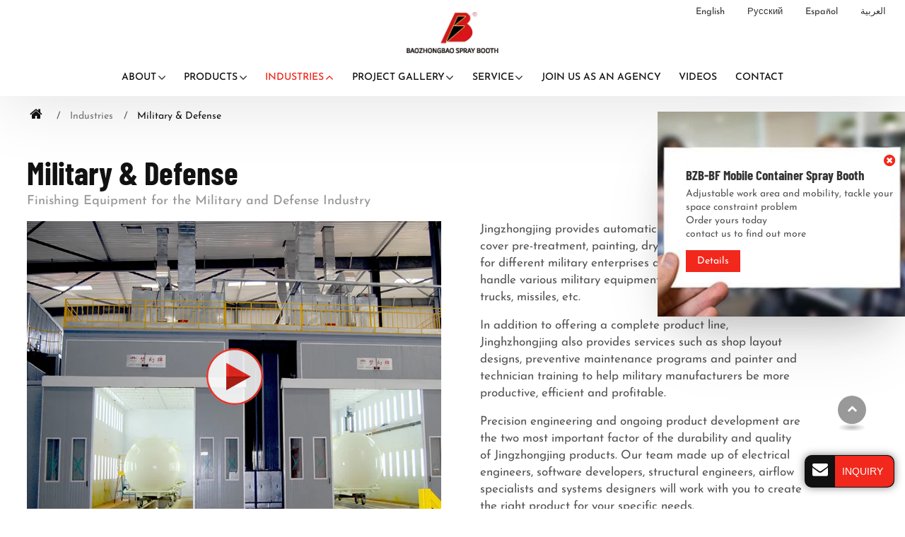

--- FILE ---
content_type: text/html
request_url: http://bzbspraybooth.com/military-defense.html
body_size: 8371
content:
<!doctype html>
<html lang="EN">
<head>
<meta charset="utf-8">
<meta name="language" content="en">
<meta name="referrer" content="always">
<meta name="viewport" content="width=device-width, initial-scale=1">
<title>Spray Booth Solution | Military & Defense | Jingzhongjing</title>
<meta name="keywords" content="Aircraft paint booth, aerospace paint spray booth, military painting booth" />
<meta name="description" content="Jingzhongjing provides automatic spraying line solutions that cover pre-treatment, painting, drying and cooling processes for different military enterprises at home and abroad." />
<link href="/favicon.ico" rel="shortcut icon">
<link rel="alternate" type="application/rss+xml" href="/sitemap.xml" />
<link rel="alternate" type="application/rss+xml" href="/rss.xml" />
<meta http-equiv="x-dns-prefetch-control" content="on" />
<link type="text/css" href="/bootstrap-4.1.3/css/bootstrap.min.css" rel="stylesheet" />
<link type="text/css" href="/css/responsive.css" rel="stylesheet" />
<link rel="dns-prefetch" href="http://etwus5.com" />
</head>
<body>
<div class="gridContainer clearfix">
  <div id="header">
    <div class="headerin">
      <div class="navbar-expand-lg navbar-light float-right navbtn">
        <button class="navbar-toggler" type="button" data-toggle="collapse" data-target="#navbarSupportedContent" aria-controls="navbarSupportedContent" aria-expanded="false" aria-label="Toggle navigation"> <span class="icon-reorder"></span> </button>
      </div>
      <div class="etw_language">
        <ul>
          <li><span class="iconfont d-block d-lg-none">&#xe620;</span>
            <ol>
              <li id="etw_language"></li>
            </ol>
          </li>
        </ul>
      </div>
      <div id="etw_logo"><a href="/index.html"><img itemprop="logo" src="/images/logo.webp" alt="Guangdong Jingzhongjing Industrial Painting Equipment Co., Ltd." /></a></div>
      <div class="top-nav">
        <nav class="navbar navbar-expand-lg navbar-light">
          <div class="collapse navbar-collapse" id="navbarSupportedContent">
            <ul class="navbar-nav">
              <li class="nav-item"><a href="/index.html" class="nav-link d-block d-lg-none">Home</a></li>
              <li class="nav-item dropdown"><a href="/profile/about-us.html/142727/0" class="nav-link dropdown-toggle" data-toggle="dropdown" role="button">About<span class="caret"></span></a>
                <ul class="dropdown-menu">
                  <li><a href="/overview.html" class="dropdown-item">Overview</a> </li>
                  <li><a href="/profile/company.html/142796/0" class="dropdown-item">Company</a> </li>
                  <li><a href="/profile/history.html/142737/0" class="dropdown-item">History</a> </li>
                  <li><a href="/profile/certificates.html/142740/0" class="dropdown-item">Certificates</a> </li>
                  <li> <a href="/profile/company-view.html/142738/0" class="dropdown-item">Company View</a></li>
                  <li> <a href="/why-us.html" class="dropdown-item">Why Us</a></li>
                  <li> <a href="/news.html" class="dropdown-item d-none">News</a></li>
                </ul>
              </li>
              <li class="nav-item dropdown"><a href="/products/0/142729" class="nav-link dropdown-toggle" data-toggle="dropdown" role="button">Products<span class="caret"></span></a>
                <div class="dropdown-menu dropdown-menu1" id="menu-items"> </div>
              </li>
              <li class="nav-item dropdown active"><a href="/industries.html" class="nav-link dropdown-toggle" data-toggle="dropdown" role="button">Industries<span class="caret"></span></a>
                <ul class="dropdown-menu">
                  <li><a href="/bus-truck.html" class="dropdown-item">Bus & Truck</a></li>
                  <li><a href="/rail-transit.html" class="dropdown-item">Rail & Transit</a></li>
                  <li><a href="/industrial-manufacturing.html" class="dropdown-item">Industrial & Manufacturing</a></li>
                  <li><a href="/aerospace-aviation.html" class="dropdown-item">Aerospace & Aviation</a></li>
                  <li><a href="/wind-energy-industry.html" class="dropdown-item">Wind Energy Industry</a></li>
                  <li><a href="/steel-structure.html" class="dropdown-item">Steel Structure</a></li>
                  <li><a href="/military-defense.html" class="dropdown-item active">Military & Defense</a></li>
                  <li><a href="/automotive.html" class="dropdown-item">Automotive</a></li>
                </ul>
              </li>
              <li class="nav-item dropdown"><a href="/profile/project-gallery.html/142770/0" class="nav-link dropdown-toggle" data-toggle="dropdown" role="button">Project Gallery<span class="caret"></span></a>
                <ul class="dropdown-menu">
                  <li><a href="/profile/bus-painting-line.html/142808/0" class="dropdown-item">Bus Painting Line in North Neoplan Company</a> </li>
                  <li><a href="/profile/sheet-metal-spray-line.html/142809/0" class="dropdown-item">Automotive Sheet Metal Spray Line in Beijing FAW Group</a> </li>
                  <li><a href="/10-spray-coating-line-used-for-industrial-parts-in-cameroon.html" class="dropdown-item">Spray Coating Line Used for Industrial Parts in Cameroon</a></li>
                  <li><a href="/profile/automotive-spray-booth-canada.html/142810/0" class="dropdown-item">Automotive Spray Booth in Canada</a> </li>
                  <li> <a href="/profile/large-size-bus-spray-booth-peru.html/142811/0" class="dropdown-item">Large Size Bus Spray Booth in Peru</a></li>
                  <li> <a href="/profile/bulldozer-painting-line.html/142812/0" class="dropdown-item">Bulldozer Painting Line in Tianjing Yishan Company</a></li>
                  <li> <a href="/profile/large-spray-booth-india.html/142813/0" class="dropdown-item">Large Spray Booth in India Suzlon Company</a></li>
                  <li> <a href="/profile/other-project.html/142807/0" class="dropdown-item">Other Projects</a></li>
                </ul>
              </li>
              <li class="nav-item dropdown"><a href="/profile/service.html/142769/0" class="nav-link dropdown-toggle" data-toggle="dropdown" role="button">Service<span class="caret"></span></a>
                <ul class="dropdown-menu">
                  <li><a href="/product-1-3-spray-booth-parts-en/142751" class="dropdown-item">Spray Booth Parts</a></li>
                  <li><a href="/profile/6-1-Trade-show.html/269051/0" class="dropdown-item">Trade Show</a></li>
                </ul>
              </li>
              <li class="nav-item"><a href="/profile/agent-wanted.html/142739/0" class="nav-link">Join Us as An Agency</a></li>
              <li class="nav-item"><a href="/video.html" class="nav-link">Videos</a></li>
              <li class="nav-item"><a href="/add/contact" class="nav-link">Contact</a></li>
            </ul>
          </div>
        </nav>
      </div>
      <div class="clearfix"></div>
    </div>
    <div class="clearfix"></div>
  </div>
  <div class="clearfix"></div>
  <div id="container">
    <div id="quicknav">
      <ul class="max_1300">
        <li><a href="/index.html"><i class="icon-home"></i></a></li>
        <li><a href="/industries.html">Industries</a></li>
        <li>Military & Defense</li>
      </ul>
    </div>
    <div class="clearfix"></div>
    <div class="js-gallery-wrap">
      <div class="content1">
        <content>
          <div class="etw_hometitle">
            <div itemprop="name">Military & Defense</div>
          </div>
          <h3>Finishing Equipment for the Military and Defense Industry</h3>
          <div class="row mb-4">
            <div class="col-md-6">
              <div class="left_pic mb-3 mb-md-0">
                <div class="left_pics video_show">
                  <div class="video_btn2"></div>
                  <figure><a href="/about/military-defense_01.webp"><img itemprop="image" src="/about/military-defense_01.webp" alt="Military & Defense"></a></figure>
                </div>
              </div>
              <div class="clearfix"></div>
            </div>
            <div class="col-md-5">
              <div class="pl-md-4">
                <p>Jingzhongjing provides automatic spraying line solutions that cover pre-treatment, painting, drying and cooling processes for different military enterprises at home and abroad, to handle various military equipment such as tanks, military trucks, missiles, etc.</p>
                <p>In addition to offering a complete product line, Jinghzhongjing also provides services such as shop layout designs, preventive maintenance programs and painter and technician training to help military manufacturers be more productive, efficient and profitable.</p>
                <p>Precision engineering and ongoing product development are the two most important factor of the durability and quality of Jingzhongjing products. Our team made up of electrical engineers, software developers, structural engineers, airflow specialists and systems designers will work with you to create the right product for your specific needs.</p>
              </div>
            </div>
          </div>
          <div class="clearfix"></div>
          <div class="etw_photo etw_pic5 etw_shadowpic mb-5">
            <ul>
              <li>
                <figure><a href="/about/military-defense_02.webp"><img src="/about/military-defense_02.webp" alt="Military & Defense"></a></figure>
              </li>
              <li>
                <figure><a href="/about/military-defense_03.webp"><img src="/about/military-defense_03.webp" alt="Military & Defense"></a></figure>
              </li>
              <li>
                <figure><a href="/about/military-defense_04.webp"><img src="/about/military-defense_04.webp" alt="Military & Defense"></a></figure>
              </li>
              <li>
                <figure><a href="/about/military-defense_05.webp"><img src="/about/military-defense_05.webp" alt="Military & Defense"></a></figure>
              </li>
              <li>
                <figure><a href="/about/military-defense_06.webp"><img src="/about/military-defense_06.webp" alt="Military & Defense"></a></figure>
              </li>
            </ul>
          </div>
          <div class="clearfix"></div>
        </content>
      </div>
      <div class="clearfix"></div>
    </div>
    <div class="clearfix"></div>
    <div class="content_bg">
      <div class="content2">
        <div class="protitle2">Recommended Products</div>
        <div class="etw_products1 mb-4">
          <ul>
            <li>
              <ol>
                <li class="product_img"><a href="/1-1-1-economic-series-automotive-paint-booth.html"><img src="/product/1-1-1-economic-series-automotive-paint-booth_01b.webp" alt="ECONOMIC Series Automotive Paint Booth"></a></li>
                <li class="product_con"><a href="/1-1-1-economic-series-automotive-paint-booth.html">ECONOMIC Series Automotive Paint Booth</a></li>
              </ol>
            </li>
            <li>
              <ol>
                <li class="product_img"><a href="/product-1-1-3-car-spray-booth-en/142775"><img src="/product/1-1-3-car-spray-booth_01b.webp" alt="BZB-8200 Car Spray Booth"></a></li>
                <li class="product_con"><a href="/product-1-1-3-car-spray-booth-en/142775">BZB-8200 Car Spray Booth</a></li>
              </ol>
            </li>
            <li>
              <ol>
                <li class="product_img"><a href="/product-1-1-1-car-spray-booth-en/142781"><img src="/product/1-1-1-car-spray-booth_01b.webp" alt="BZB-8000 Car Spray Booth"></a></li>
                <li class="product_con"><a href="/product-1-1-1-car-spray-booth-en/142781">BZB-8000 Car Spray Booth</a></li>
              </ol>
            </li>
            <li>
              <ol>
                <li class="product_img"><a href="/1-1-3-advanced-series-automotive-paint-booth.html"><img src="/product/1-1-3-advanced-series-automotive-paint-booth_01b.webp" alt="ADVANCED Series Automotive Paint Booth"></a></li>
                <li class="product_con"><a href="/1-1-3-advanced-series-automotive-paint-booth.html">ADVANCED Series Automotive Paint Booth</a></li>
              </ol>
            </li>
          </ul>
        </div>
      </div>
    </div>
    <div class="clearfix"></div>
    <div class="industries_box">
      <div class="industries_left">
        <div class="industries_title"><a href="profile/company.html/142796/0">Why Choose Us</a></div>
        <dl>
          <dd><strong>Focus on Painting Equipment Manufacturing</strong><br>
            Jingzhongjing has spent over 25 years focusing on the manufacture of spray paint booths and painting equipment for the automotive industry. The company was among the first manufacturers of painting equipment in the domestic market. With its top-notch design, production and service capabilities, Jingzhongjing has been at the forefront of technological innovation and standardized development of the industry.</dd>
          <dd><strong>Two Manufacturing Plants</strong><br>
            Jingzhongjing owns two production facilities located in Jiangsu and Guangzhou, with a total area of 150,000 square meters and a maximum annual output of 150 million USD dollars. These two plants are featured by modern design and come with advanced manufacturing equipment and unparalleled production management system, enabling us to ensure high product quality and fast delivery.</dd>
          <dd><strong>Authorized Supplier for Military Enterprises</strong><br>
            Jingzhongjing has established long-term strategic cooperation partnerships with several Chinese military companies. We have been granted the certificate of authorized supplier for military enterprises, which is the best proof of the high quality of our products.</dd>
          <dd><strong>Global Sales and Service</strong><br>
            For more than ten years, Jingzhongjing has been exporting to over 80 countries and regions. Today, we maintain ongoing cooperation partnerships with more than 50 foreign distributors. Our overseas customer service team of 30 professionals is always there to help our customers by providing one-stop service for exporting globally.</dd>
        </dl>
      </div>
      <div class="industries_right"> <img src="/images/why-us.webp" alt="Why Choose Us"> </div>
    </div>
    <div class="clearfix"></div>
    <div class="inquiry_bg">
      <div class="inquiry_box">
        <div class="inquiry_left">
          <div class="inquiry_title">Reliable Paint Booth and Finishing System Provider</div>
          <p>Talk with our teams for your applications</p>
          <dl>
            <dd class="inq_mail"><a href="mailto:info@gz-btb.com">info@gz-btb.com</a></dd>
            <dd class="inq_tel"><a href="tel:+86-20-36832746">+86-20-36832746</a></dd>
          </dl>
        </div>
        <div class="inquiry_right">
          <div id="etw_set_feedback_form">
            <div id="etw_form_title">Get in Touch</div>
            <div id="floatchatiframe2011"></div>
          </div>
        </div>
      </div>
    </div>
    <div class="clearfix"></div>
    <div class="content_bg1">
      <div class="content pt-md-3">
        <div class="content_box4">
          <div class="protitle2">Spray Booths & Finishing Systems for Your Applications</div>
          <ul>
            <li>
              <ol>
                <li class="product_img"><a href="/automotive.html"><img src="/about/automotive_01b.webp" alt="Automotive"></a></li>
                <li class="product_con"><a href="/automotive.html">Automotive</a> </li>
              </ol>
              <ol class="more">
                <a href="/automotive.html"></a>
              </ol>
            </li>
            <li>
              <ol>
                <li class="product_img"><a href="/bus-truck.html"><img src="/about/bus-truck_01b.webp" alt="Bus & Truck"></a></li>
                <li class="product_con"><a href="/bus-truck.html">Bus & Truck</a> </li>
              </ol>
              <ol class="more">
                <a href="/bus-truck.html"></a>
              </ol>
            </li>
            <li>
              <ol>
                <li class="product_img"><a href="/rail-transit.html"><img src="/about/rail-transit_01b.webp" alt="Rail & Transit"></a></li>
                <li class="product_con"><a href="/rail-transit.html">Rail & Transit</a> </li>
              </ol>
              <ol class="more">
                <a href="/rail-transit.html"></a>
              </ol>
            </li>
            <li>
              <ol>
                <li class="product_img"><a href="/industrial-manufacturing.html"><img src="/about/industrial-manufacturing_01b.webp" alt="Industrial & Manufacturing"></a></li>
                <li class="product_con"><a href="/industrial-manufacturing.html">Industrial & Manufacturing</a> </li>
              </ol>
              <ol class="more">
                <a href="/industrial-manufacturing.html"></a>
              </ol>
            </li>
            <li>
              <ol>
                <li class="product_img"><a href="/aerospace-aviation.html"><img src="/about/aerospace-aviation_01b.webp" alt="Aerospace & Aviation"></a></li>
                <li class="product_con"><a href="/aerospace-aviation.html">Aerospace & Aviation</a> </li>
              </ol>
              <ol class="more">
                <a href="/aerospace-aviation.html"></a>
              </ol>
            </li>
            <li>
              <ol>
                <li class="product_img"><a href="/wind-energy-industry.html"><img src="/about/wind-energy-industry_01b.webp" alt="Wind Energy Industry"></a></li>
                <li class="product_con"><a href="/wind-energy-industry.html">Wind Energy Industry</a> </li>
              </ol>
              <ol class="more">
                <a href="/wind-energy-industry.html"></a>
              </ol>
            </li>
            <li>
              <ol>
                <li class="product_img"><a href="/steel-structure.html"><img src="/about/steel-structure_01b.webp" alt="Steel Structure"></a></li>
                <li class="product_con"><a href="/steel-structure.html">Steel Structure</a> </li>
              </ol>
              <ol class="more">
                <a href="/steel-structure.html"></a>
              </ol>
            </li>
            <li>
              <ol>
                <li class="product_img"><a href="/military-defense.html"><img src="/about/military-defense_01b.webp" alt="Military & Defense"></a></li>
                <li class="product_con"><a href="/military-defense.html">Military & Defense</a> </li>
              </ol>
              <ol class="more">
                <a href="/military-defense.html"></a>
              </ol>
            </li>
          </ul>
        </div>
      </div>
    </div>
    <div class="clearfix"></div>
    <div class="content2 pt-md-3">
      <div class="protitle2">Explore Paint Booths & Finish Systems</div>
      <div class="other_pro">
        <ul>
          <li>
            <ol>
              <li class="product_img"><a href="/product-1-2-7-20m-bus-spray-booth-en/142791"><img src="/product/1-2-7-20m-bus-spray-booth_01b.webp" alt="BZB-FB-2000 20m Bus Spray Booth"></a></li>
              <li class="product_con"><a href="/product-1-2-7-20m-bus-spray-booth-en/142791">BZB-FB-2000 20m Bus Spray Booth</a></li>
            </ol>
          </li>
          <li>
            <ol>
              <li class="product_img"><a href="/product-1-1-10-car-spray-booth-en/142784"><img src="/product/1-1-10-car-spray-booth_01b.webp" alt="BZB-8400T Car Spray Booth (Poland Standard)"></a></li>
              <li class="product_con"><a href="/product-1-1-10-car-spray-booth-en/142784">BZB-8400T Car Spray Booth (Poland Standard)</a></li>
            </ol>
          </li>
          <li>
            <ol>
              <li class="product_img"><a href="/1-1-16-bzb-bf-mobile-container-spray-booth.html" class="hotitem"><img src="/product/1-1-16-bzb-bf-mobile-container-spray-booth_01b.webp" alt="BZB-BF Mobile Container Spray Booth"></a></li>
              <li class="product_con"><a href="/1-1-16-bzb-bf-mobile-container-spray-booth.html">BZB-BF Mobile Container Spray Booth</a></li>
            </ol>
          </li>
          <li>
            <ol>
              <li class="product_img"><a href="/product-1-2-5-15m-bus-spray-booth-en/142716"><img src="/product/1-2-5-15m-bus-spray-booth_01b.webp" alt="BZB-FB-1500L 15m Bus Spray Booth"></a></li>
              <li class="product_con"><a href="/product-1-2-5-15m-bus-spray-booth-en/142716">BZB-FB-1500L 15m Bus Spray Booth</a></li>
            </ol>
          </li>
          <li>
            <ol>
              <li class="product_img"><a href="/product-1-2-2-12m-bus-spray-booth-en/142788"><img src="/product/1-2-2-12m-bus-spray-booth_01b.webp" alt="BZB-FB-1200 12m Bus Spray Booth"></a></li>
              <li class="product_con"><a href="/product-1-2-2-12m-bus-spray-booth-en/142788">BZB-FB-1200 12m Bus Spray Booth</a></li>
            </ol>
          </li>
        </ul>
      </div>
      <div class="clearfix"></div>
    </div>
    <div class="clearfix"></div>
  </div>
  <div class="clearfix"></div>
  <div class="clear" id="etwclear"></div>
  <div id="footer">
    <div class="etw_footin">
      <div id="etw_bottom">
        <div class="row">
          <div class="col-md-3">
            <div class="bottom_logo"><img src="/images/logo.webp" alt="Guangdong Jingzhongjing Industrial Painting Equipment Co., Ltd."></div>
            <div class="bottom_txt">Focusing On Engineered Paint Booths and Custom Finishing Systems Since <i>1999</i></div>
          </div>
          <div class="col-md-3">
            <div class="webtitle"><a href="/products/0/142729">Products</a></div>
            <ul>
              <li><a href="/product-1-1-car-spray-booth-en/142749">Car Spray Booth</a></li>
              <li><a href="/product-1-2-bus-spray-booth-en/142750">Bus Spray Booth</a></li>
              <li><a href="/product-2-sheet-metal-spray-line-en/142748">Auto Sheet Metal Spray Line</a></li>
              <li><a href="/product-3-automotive-rain-testing-room-en/142744">Automotive Rain Simulation Chamber</a></li>
              <li><a href="/product-4-prep-stations-en/142743">Prep Station</a></li>
              <li><a href="/product-5-sand-blasting-room-en/142746">Sand Blasting Room</a></li>
              <li><a href="/product-6-paint-mixing-room-en/142747">Paint Mixing Room</a></li>
              <li><a href="/product-7-shot-blasting-machine-en/142745">Shot Blasting Machine</a></li>
              <li><a href="/8-automotive-maintenance-equipment/198761">Automotive Maintenance Equipment</a></li>
            </ul>
          </div>
          <div class="col-md-3">
            <div class="webtitle"><a href="/industries.html">Industries</a></div>
            <ul>
              <li><a href="/bus-truck.html">Bus & Truck</a></li>
              <li><a href="/rail-transit.html">Rail & Transit</a></li>
              <li><a href="/industrial-manufacturing.html">Industrial & Manufacturing</a></li>
              <li><a href="/aerospace-aviation.html">Aerospace & Aviation</a></li>
              <li><a href="/wind-energy-industry.html">Wind Energy Industry</a></li>
              <li><a href="/steel-structure.html">Steel Structure</a></li>
              <li><a href="/military-defense.html">Military & Defense</a></li>
              <li><a href="/automotive.html">Automotive</a></li>
            </ul>
            <div class="clearfix"></div>
          </div>
          <div class="col-md-3">
            <div class="home_contact">
              <div class="webtitle"><a href="/add/contact">Contact Us</a></div>
              <div class="cot_people">Phebe Li</div>
              <div class="cot_email"><a href="mailto:info@gz-btb.com">info@gz-btb.com</a></div>
              <div class="cot_tel"><a href="tel:+86-20-36832746">+86-20-36832746</a></div>
            </div>
            <div class="clearfix"></div>
          </div>
          <div class="clearfix"></div>
        </div>
        <div class="clearfix"></div>
      </div>
    </div>
    <div class="footercop">
      <div class="clearfix"></div>
      <div id="otherlink"></div>
      <div class="clearfix"></div>
      <div id="etw_coper">
        <coperright><a id="coper" title="Supported by ETW International Inc. USA" target="blank" href="https://www.etwinternational.com">Supported by ETW International Inc. USA</a></coperright>
      </div>
    </div>
  </div>
  <div class="exhibition" id="exhibition">
    <div class="exh_box">
      <ul>
        <li>
          <ol>
            <div class="exh_content">
              <h6>BZB-BF Mobile Container Spray Booth</h6>
              <p>Adjustable work area and mobility, tackle your space constraint problem <br>
                Order yours today <br>
                contact us to find out more</p>
              <div class="more"><a href="/1-1-16-bzb-bf-mobile-container-spray-booth.html">Details</a></div>
            </div>
            <li class="exh_close"><a onClick="closedivbox('exhibition');return false;" href="#"><i class="icon-remove-sign"></i></a></li>
          </ol>
        </li>
      </ul>
    </div>
  </div>
</div>
<link type="text/css" href="/css/font-awesome.min.css" rel="stylesheet" />
<link type="text/css" href="/videojs/magnific-popup.css" rel="stylesheet" />
<script type="text/javascript" src="/js/jquery-1.10.0.min.js"></script> 
<script type="text/javascript">
var chat_param = new Object();
chat_param.jsqid = 8505; //计数器编号，务必改成对应客户的计数器号
chat_param.chatid = 4675; //询盘编号，务必改成对应客户的询盘号
chat_param.lan = 'en'; //语言
chat_param.ShowFooterIcon = 1; //1, 文字显示方式,不等于1, 图片显示方式
chat_param.hiddenitem = 0; //隐藏部分表单项,1隐藏，0不隐藏
chat_param.hiddenbox = 0; //1、隐藏部浮动询盘隐
chat_param.fontcolor = '333';//文字颜色
chat_param.rssUrl = 'rss.xml'; //RSS链接, 默认为: add/rss
chat_param.sitemapUrl = 'sitemap.xml'; //sitemap链接, 默认为: add/sitemap
chat_param.chatstyle = '.sendsubmit{border-color:#f2281c!important;color:#fff!important;border-radius:2rem!important;background:#f2281c!important;margin:1rem 0 0 0!important;padding: 0rem 1.8rem!important;}';
jQuery(document).ready(function() {
    jQuery.getScript('http://etwus5.com/serverFile/chat/2015/chat.2015.js',function() {
            etw_init(chat_param);
            SetInquiryForm('floatchatiframe2011', '100%','500px');
            jQuery.getScript("https://etwinternational.com/public/world/js/etwlanlist.min.js",function() {
                chat_param.showimg = 0;//国旗：1:显示,0隐藏
				chat_param.showdiv = "etw_language";//显示的位置，必须是ID
                ETWLanList(chat_param);
            });
    })
});
</script> 
<script type="text/javascript" src="/bootstrap-4.1.3/js/bootstrap.min.js"></script> 
<script type="text/javascript" src="/videojs/jquery.magnific-popup.min.js"></script> 
<script type="text/javascript" src="/js/comm.js"></script> 
<script src="https://etwvideous12.com/js/hls/video.min.js"></script> 
<script type="text/javascript">
    jQuery(document).ready(function() {
        var etwvideoplay = '';
        jQuery(".video_btn2").magnificPopup({
            mainClass: 'video_pop-up',
            items: {
                src: '<div id="my_video-wrap"><div class="inner_video-wrap"><video id="my_video" controls preload="auto"></video></div></div>',
                type: 'inline'
            },
            closeMarkup: '<button title="" type="button" class="mfp-close">&#215;</button>',
            fixedContentPos: true,
            closeOnBgClick: false,
            verticalFit: true,
            preloader: false,
            callbacks: {
                open: function() {
                    etwvideoplay = etwvp.init('#my_video', 'en/jingzhongjing/video-military-paint-jingzhongjing_en', 'bzbspraybooth.com');
                    etwvideoplay.play();
                },
                close: function() {
                    try {
                        etwvideoplay.pause();
                    } catch(e) {}
                }
            }
        });
    });
</script>
</body>
</html>

--- FILE ---
content_type: text/html; charset=UTF-8
request_url: https://etwinternational.com/index.php?{web/api}/get_lan&chatid=4675&jsqid=8505&callback=LanListdata
body_size: 415
content:
LanListdata({"langlist":[{"website":"bzbspraybooth.com","name":"English","img":"us.jpg"},{"website":"bzbspraybooth.ru","name":"\u0420\u0443\u0441\u0441\u043a\u0438\u0439","img":"ru.jpg"},{"website":"bzbspraybooth.es","name":"Espa\u00f1ol","img":"ar.gif"},{"website":"bzbspraybooth.asia","name":"\u0627\u0644\u0639\u0631\u0628\u064a\u0629","img":"ae.jpg"}]})

--- FILE ---
content_type: text/css
request_url: http://bzbspraybooth.com/css/responsive.css
body_size: 40341
content:
@charset "utf-8";/* CSS Document */
@font-face{font-weight:400;font-style:normal;font-family:fontawesome;font-display:swap;src:url(//:) format("no404"),url(../font/fontawesome-webfont.woff) format("woff"),url(../font/fontawesome-webfont.ttf) format("truetype")}
@font-face{font-weight:200;font-style:normal;font-family:JosefinSans;src:local('JosefinSans-Light'),local('JosefinSans-Light'),url(../font/JosefinSans-Light.woff2) format('woff2');font-display:swap;unicode-range:U+0000-00FF,U+0131,U+0152-0153,U+02BB-02BC,U+02C6,U+02DA,U+02DC,U+2000-206F,U+2074,U+20AC,U+2122,U+2191,U+2193,U+2212,U+2215,U+FEFF,U+FFFD}
@font-face{font-weight:300;font-style:normal;font-family:JosefinSans;src:local('JosefinSans-Regular'),local('JosefinSans-Regular'),url(../font/JosefinSans-Regular.woff2) format('woff2');font-display:swap;unicode-range:U+0000-00FF,U+0131,U+0152-0153,U+02BB-02BC,U+02C6,U+02DA,U+02DC,U+2000-206F,U+2074,U+20AC,U+2122,U+2191,U+2193,U+2212,U+2215,U+FEFF,U+FFFD}
@font-face{font-weight:400;font-style:normal;font-family:JosefinSans;src:local('JosefinSans-Medium'),local('JosefinSans-Medium'),url(../font/JosefinSans-Medium.woff2) format('woff2');font-display:swap;unicode-range:U+0000-00FF,U+0131,U+0152-0153,U+02BB-02BC,U+02C6,U+02DA,U+02DC,U+2000-206F,U+2074,U+20AC,U+2122,U+2191,U+2193,U+2212,U+2215,U+FEFF,U+FFFD}
@font-face{font-weight:500;font-style:normal;font-family:JosefinSans;src:local('JosefinSans-SemiBold'),local('JosefinSans-SemiBold'),url(../font/JosefinSans-SemiBold.woff2) format('woff2');font-display:swap;unicode-range:U+0000-00FF,U+0131,U+0152-0153,U+02BB-02BC,U+02C6,U+02DA,U+02DC,U+2000-206F,U+2074,U+20AC,U+2122,U+2191,U+2193,U+2212,U+2215,U+FEFF,U+FFFD}
@font-face{font-weight:600;font-style:normal;font-family:JosefinSans;src:local('JosefinSans-Bold'),local('JosefinSans-Bold'),url(../font/JosefinSans-Bold.woff2) format('woff2');font-display:swap;unicode-range:U+0000-00FF,U+0131,U+0152-0153,U+02BB-02BC,U+02C6,U+02DA,U+02DC,U+2000-206F,U+2074,U+20AC,U+2122,U+2191,U+2193,U+2212,U+2215,U+FEFF,U+FFFD}
@font-face{font-weight:300;font-style:normal;font-family:BarlowCondensed;src:local('BarlowCondensed-Regular'),local('BarlowCondensed-Regular'),url(../font/BarlowCondensed-Regular.woff2) format('woff2');font-display:swap;unicode-range:U+0000-00FF,U+0131,U+0152-0153,U+02BB-02BC,U+02C6,U+02DA,U+02DC,U+2000-206F,U+2074,U+20AC,U+2122,U+2191,U+2193,U+2212,U+2215,U+FEFF,U+FFFD}
@font-face{font-weight:400;font-style:normal;font-family:BarlowCondensed;src:local('BarlowCondensed-Medium'),local('BarlowCondensed-Medium'),url(../font/BarlowCondensed-Medium.woff2) format('woff2');font-display:swap;unicode-range:U+0000-00FF,U+0131,U+0152-0153,U+02BB-02BC,U+02C6,U+02DA,U+02DC,U+2000-206F,U+2074,U+20AC,U+2122,U+2191,U+2193,U+2212,U+2215,U+FEFF,U+FFFD}
@font-face{font-weight:600;font-style:normal;font-family:BarlowCondensed;src:local('BarlowCondensed-Bold'),local('BarlowCondensed-Bold'),url(../font/BarlowCondensed-Bold.woff2) format('woff2');font-display:swap;unicode-range:U+0000-00FF,U+0131,U+0152-0153,U+02BB-02BC,U+02C6,U+02DA,U+02DC,U+2000-206F,U+2074,U+20AC,U+2122,U+2191,U+2193,U+2212,U+2215,U+FEFF,U+FFFD}
@font-face{font-weight:700;font-style:normal;font-family:BarlowCondensed;src:local('BarlowCondensed-Black'),local('BarlowCondensed-Black'),url(../font/BarlowCondensed-Black.woff2) format('woff2');font-display:swap;unicode-range:U+0000-00FF,U+0131,U+0152-0153,U+02BB-02BC,U+02C6,U+02DA,U+02DC,U+2000-206F,U+2074,U+20AC,U+2122,U+2191,U+2193,U+2212,U+2215,U+FEFF,U+FFFD}
@font-face{font-family:iconfont;src:url(../font/iconfont.ttf?t=1622274305876) format('truetype')}
/****basic****/
body{color:#555;font-family:JosefinSans,Arial,Helvetica,sans-serif;font-size:1.05rem;background:#fff;font-weight:300;line-height:1.5rem;}
*,li,ol,ul{margin:0;padding:0}
li,ol,ul{list-style:none}
img{max-width:100%}
img{-ms-interpolation-mode:bicubic;border:0}
.clear{clear:both;margin:0;padding:0;height:0;font-size:0;line-height:0;width:0}
a{color:#333;transition:.3s all ease-in-out;blr:expression(this.onFocus=this.blur())}
a:hover{color:#f2281c}
a:focus{outline:0;text-decoration:none}
a,a:hover{text-decoration:none}
a.link{color:#f2281c;text-decoration:underline;font-weight:400;font-style:oblique}
a.link:hover{color:#f2281c;text-decoration:underline}
b{color:#454545;font-size:1rem;line-height:1.3rem;margin:15px 0 6px 0;display:block;font-weight:500}
strong{font-weight:600;font-size:1.2rem;}
.etw_hometitle{display:block;font-size:2.8rem;line-height:2.8rem;padding:0;color:#111;margin:1rem 0;font-weight:600;font-family:BarlowCondensed;}
h2{display:block;font-size:2.8rem;line-height:2.8rem;padding:0;color:#111;margin:1rem 0;font-weight:600;font-family:BarlowCondensed;}
h2 span{color:#f2281c;font-size:1.8rem;display:block;margin:0 0 -0.6rem;font-weight:400;}
.small_h2{font-size:2rem;line-height:2.2rem;}
.small_h2_title{font-size:2.2rem;line-height:2.3rem;}
h3{font-size:1.1rem;line-height:1.6rem;font-weight:400;color:#999;margin:-0.6rem 0 1rem;}
h4{display:block;color:#777;font-size:1.1rem;padding:1rem 0;line-height:1.3rem;margin:0;font-weight:300;}
small{display:block;}
h2 small{font-size:1.5rem;}
hr{border:none;background:linear-gradient(90deg,transparent,#ccc,transparent);margin:2rem 0 4rem;width:100%;height:1px;}
.table-responsive{margin:0 0 2rem 0}
.table{margin-bottom:0!important}
.table,td{border:none}
.table tr td{vertical-align:middle !important;padding:12px 12px !important;font-size:0.9rem;line-height:1.3rem;font-weight:300;border:none;border-bottom-width:medium;border-bottom-style:none;border-bottom-color:currentcolor;}
.table tr.top td{color:#fff;padding:16px 12px !important;font-weight:300;background:#f2281c;font-size:0.95rem;line-height:1.3rem;border:1px solid #eee;}
.table tr.top td .inquiry{color:#fff;}
.table tr td strong{font-size:0.9rem;}
.table1 tr{border-bottom:1px solid #aaa;}
.table1 tr td{border:none !important;padding:18px 12px!important;line-height:1.4rem;}
.table1 tr td:first-child{font-weight:500;font-size:1.05rem;color:#555;padding:18px 6px !important;}
.table tr.top1 td{background:#efefef;color:#333;font-weight:600;}
.tables tr td:first-child{color:#333;padding:12px 12px!important;font-weight:600;font-size:0.95rem;}
.table-striped tr:nth-of-type(odd){background-color:#f8f8f8 !important;}
.table img{width:80%;margin:0 auto;display:block;mix-blend-mode:multiply;}
.indent{padding-left:2rem;}
.clearfix::after{display:table;clear:both}
.first{font-size:1.1rem;line-height:1.5rem;width:85%;margin:0 auto 1rem;}
.first strong{font-size:1.1rem;font-weight:600;}
.first2{font-size:1.1rem;line-height:1.5rem;}
.first2 strong{font-size:1.4rem;line-height:1.6rem;}
.color1{color:#f2281c;font-style:normal;font-size:0.95rem;font-weight:500;}
.theme-title{color:#333!important;font-size:1.2rem!important;border-bottom:1px solid #555!important;margin:1rem 0 .5rem!important;text-align:center!important}
.theme-title i{display:none!important}
@media (max-width:991.98px){.etw_hometitle,h2{font-size:2rem;line-height:2.2rem;margin:0 0 1.5rem 0;}
h2 small{line-height:1.4rem}
h3{font-size:1.05rem;line-height:1.4rem;}
.first{margin:0 0 1rem 0;width:100%;}
}
@media (max-width:767.98px){.etw_protitle{display:none;}
hr{margin:1rem 0 2rem;}
.first2{margin-top:1rem;}
.table-responsive{margin:0 0 1rem;}
.table img{width:100%;}
}
/****header****/
#header{width:100%;position:fixed;top:0;left:0;right:0;margin:0 auto;background:rgba(255 255 255 / 97%);visibility:visible;transition:.5s all ease-in-out;z-index:1000;box-shadow:4px 4px 100px 0 rgb(0 0 0 / 13%);}
.home_header{background:rgb(0 0 0 / 70%) !important;}
.nav-fixed{margin:0 auto;box-shadow:4px 4px 100px 0 rgb(0 0 0 / 13%);-webkit-animation:.5s ease-in-out 0s normal none 1 running fadeInDown;animation:.5s ease-in-out 0s normal none 1 running fadeInDown}
@keyframes fadeInDown{from{opacity:0;transform:translate3d(0,-100%,0)}
to{opacity:1;transform:none}
}
.header_top{width:45%;position:relative;background:#2f2f2f;transition:.5s all ease-in-out;float:right;}
.header_top:before{border-color:transparent #2f2f2f transparent transparent;border-style:solid;border-width:0 50px 22px 0;content:"";height:0;left:-50px;position:absolute;top:0;width:0;z-index:0;}
.header_top:after{background-color:#2f2f2f;border-bottom:20px solid transparent;border-left:20px solid #2f2f2f;content:"";height:100%;left:100%;position:absolute;top:0;width:1000%;z-index:0;}
.headerin{position:relative;margin:0 auto;width:100%;max-width:1300px;z-index:100}
.top_contact{width:160px;visibility:visible;float:right;height:32px;padding:0.4rem 0;font-weight:400;transition:.5s all ease-in-out;}
.top_contact .cot_email:before{color:#253041;}
.top_contact a:hover{color:#f2281c;}
#etw_logo{width:130px;text-align:center;position:relative;padding:1rem 0 0.5rem;transition:.3s all ease-in-out;z-index:1;margin:0 auto;visibility:visible;}
#etw_logo a{display:block;position:relative;}
.etw_language{width:44%;height:36px;float:right;text-align:right;visibility:visible;}
.etw_language>ul{position:relative;margin:0;}
.etw_language>ul>li{position:relative}
.etw_language>ul>li>span{display:block}
.etw_language ul li ol{position:relative;display:block}
#etw_language{width:auto;margin:0 0.7rem 0;}
#etw_language .dropdown-item{display:inline-block;width:auto;font-size:0.8rem;line-height:0.8rem;padding:0.7rem 1rem;color:#333;background:0;min-width:auto!important;font-weight:300;}
#etw_language .dropdown-item img{padding:0 .3rem .15rem 0}
#etw_language .dropdown-item:hover{color:#f2281c;background:0}
.etw_language a:not([href]):not([tabindex]){color:#fff;cursor:pointer}
.iconfont{cursor:pointer;font-family:iconfont!important;font-size:1.8rem;font-style:normal;-webkit-font-smoothing:antialiased;-moz-osx-font-smoothing:grayscale;color:#333;-webkit-animation:scaleout 2.5s infinite ease-in-out;animation:scaleout 2.5s infinite ease-in-out}
@-webkit-keyframes scaleout{50%{opacity:.5}
100%{opacity:1}
}
@keyframes scaleout{50%{opacity:.5}
100%{opacity:1}
}
#etw_top{position:fixed;width:40px;height:40px;right:55px;bottom:120px;text-align:center;background:#999;z-index:100;cursor:pointer;line-height:38px;border-radius:50%;transition:.5s all ease-in-out}
#etw_top a{color:#fff;font-size:.9rem}
#etw_top:hover{background:#999;transform:translateY(-.5rem)}
#etw_top:after{position:absolute;z-index:-1;content:'';top:100%;left:5%;height:10px;width:90%;opacity:1;background:radial-gradient(ellipse at center,rgba(0,0,0,.25) 0,rgba(0,0,0,0) 80%)}
.nav-fixed #etw_logo{visibility:hidden;height:0;opacity:0;padding:0;}
.nav-fixed .etw_language{visibility:hidden;height:0;opacity:0;}
@media (max-width:1199.98px){}
@media (max-width:991.98px){#header{position:inherit}
#header:before{display:none;}
.header_top{display:none;}
.header_top:after{display:none;}
#etw_logo{padding:0.8rem 0;width:120px;margin-left:1rem;}
.nav-fixed{background:#fff!important;position:inherit;animation:none}
.etw_language{width:auto;height:auto;margin:0;float:right;}
.etw_language>ul>li::before{position:absolute;content:"";width:1px;height:100%;background-color:#ccc;top:-2%;right:1.4rem;}
.etw_language>ul>li>span{margin:2rem 3rem 0 0;text-align:center;width:40px;z-index:100;display:block;}
.etw_language ul li ol{position:absolute;width:100px;left:-1.8rem;top:2.2rem;transition:.3s all ease-in-out;box-shadow:0 1px 5px #ccc;z-index:1010;display:none}
#etw_language{width:100%;background:#fff;margin:0}
#etw_language .dropdown-item{width:auto;color:#111;font-size:0.85rem;line-height:0.85rem;padding:0.6rem;clear:inherit;display:block;background:0 0;text-align:center;}
#etw_language .dropdown-item:hover{background:#fff}
#etw_language .dropdown-item img{display:none;}
}
@media (max-width:575.98px){#header{border-bottom:none;}
}
/*menu*/
.top-nav{z-index:999;width:100%;display:flex;flex-flow:wrap;justify-content:center;align-items:center;float:none;position:relative;}
.navbar{padding:0}
.navbar-collapse{justify-content:flex-end}
.navbar-light .navbar-nav li.nav-item{position:relative}
.navbar-light .navbar-nav a.nav-link{color:#111;font-size:0.9rem;line-height:0.9rem;position:relative;margin:0 1.4rem;font-weight:400;padding:1.2rem 0;text-transform:uppercase;}
.navbar-light .navbar-nav a.nav-link:before{content:"";position:absolute;bottom:12px;left:0;height:1px;width:0;background:#f2281c;transition-delay:.1s;transition:.3s all linear;display:none;}
.navbar-light .navbar-nav .active a.nav-link:before,.navbar-light .navbar-nav .show a.nav-link:before,.navbar-light .navbar-nav a.nav-link:hover:before{width:100%;}
.dropdown-toggle:after{position:relative;content:"\f107";font-family:FontAwesome;color:#333;width:auto;margin-left:0.1rem;height:auto;font-weight:300;vertical-align:top;font-size:18px;border:none;transition:.2s all ease-in-out;}
.navbar-light .navbar-nav .active .dropdown-toggle:after,.navbar-light .navbar-nav .show .dropdown-toggle:after,.navbar-light .navbar-nav a.dropdown-toggle:hover:after{transform:rotate(-180deg);color:#f2281c;top:58%;right:0px;}
.navbar-nav .dropdown-menu{box-shadow:0 15px 22px -10px rgb(0 51 153 / 30%);border:none;padding:1rem 0;left:1rem;border-radius:0;top:150%;background-color:rgba(255,255,255,1);margin:0;visibility:hidden;pointer-events:none;opacity:0;display:block;transition:all .3s ease 0s;}
.navbar-nav .dropdown-menu:before{content:"";position:absolute;width:0;height:0;border-bottom:6px solid #f2281c;border-left:8px solid transparent;border-right:8px solid transparent;left:6%;top:-6px;display:none;}
.navbar-nav .dropdown-menu.show{visibility:visible;pointer-events:all;opacity:1;top:100%;display:block;}
.navbar-light .navbar-nav a.nav-link i{color:#999}
.navbar-light .navbar-nav .active .nav-link,.navbar-light .navbar-nav .nav-link:focus,.navbar-light .navbar-nav .nav-link:hover{background:0;color:#f2281c;}
.navbar-light .navbar-nav .show>.nav-link{color:#f2281c}
.navbar-light .navbar-nav .dropdown-item{font-size:0.9rem;padding:0.5rem 1.5rem;font-weight:300;color:#333;position:relative;}
.navbar-nav .dropdown-menu1{min-width:20rem;left:1rem;padding:1rem 1.5rem;}
.navbar-light .navbar-nav .dropdown-menu1 li{width:100%;position:relative;}
.navbar-light .navbar-nav .dropdown-menu1 .dropdown-item{background:0;position:relative;padding:0.5rem 0rem;font-size:0.9rem;color:#111;font-weight:300;white-space:normal;line-height:1.1rem;text-align:left;margin:0 0 0.3rem;}
.navbar-light .navbar-nav .dropdown-menu1 .dropdown-item.nav_hot{padding:0.5rem 0 0.5rem 2rem;}
.navbar-light .navbar-nav .dropdown-menu1 .dropdown-item.nav_hot:before{position:absolute;content:'';background:url(../images/icon8.png) no-repeat;background-size:cover;width:30px;height:30px;left:0;top:1px;}
.navbar-light .navbar-nav .dropdown-menu1 .dropdown-item img{width:24px;height:24px;position:absolute;left:0;top:1px;}
.navbar-nav .dropdown-menu li ol{position:relative;display:block;padding:0 0 0.6rem 0;width:100%;}
.navbar-light .navbar-nav .dropdown-menu1 li ol li{width:100%;position:relative;}
.navbar-light .navbar-nav .dropdown-menu1 li ol li a{width:100%;display:block;position:relative;padding:0.3rem 0 0.3rem 0.95rem;font-weight:300;font-size:.8rem;color:#333;line-height:1rem;}
.navbar-nav .dropdown-menu li ol li a:before{position:absolute;content:'';background:#555;width:5px;height:5px;top:10px;left:3px;border-radius:50%;transition:.3s all ease-in-out;}
.navbar-nav .dropdown-menu li ol li a.active,.navbar-nav .dropdown-menu li ol li a:hover{color:#f2281c;}
.navbar-nav .dropdown-menu li ol li a.dq:before,.navbar-nav .dropdown-menu li ol li a:hover:before{background:#f2281c;}
.navbar-light .navbar-nav a.dropdown-item.active,.navbar-light .navbar-nav a.dropdown-item:active,.navbar-light .navbar-nav a.dropdown-item:hover{background:0;color:#f2281c;}
.navbar-nav .dropdown-menu li ol li a.active span,.navbar-nav .dropdown-menu li ol li a:hover span{color:#f2281c}
.nav-item span.pro_icon{position:absolute;top:-15px;right:0;color:#999;padding:0;font-size:34px;width:30px;height:30px;line-height:30px;display:none;text-align:center;font-weight:200;}
.header_icon a{color:#111;}
@media (max-width:1299.98px){.navbar-light .navbar-nav a.nav-link{margin:0 0.8rem;font-size:0.9rem;}
}
@media (max-width:1099.98px){.navbar-light .navbar-nav a.nav-link{margin:0 0.6rem;font-size:0.9rem;}
}
@media (max-width:991.98px){.top-nav{width:100%;float:left;background:#fff;margin:0;display:block;padding:0}
.top-nav:after,.top-nav:before{display:none;}
.navbar-nav .dropdown-menu{background:#fff;box-shadow:none;padding:.3rem 0;position:relative!important;left:0!important;top:0!important;margin-left:0!important;min-width:auto!important;display:none;border-top:none;}
.navbar-nav .dropdown-menu:before{display:none;}
.top-nav .navbar-nav .row{width:100%!important;box-shadow:none;margin:0;}
.navbar-light .navbar-nav .dropdown-item,.navbar-light .navbar-nav .dropdown-menu1 .dropdown-item{background:#fff;padding:.4rem 1rem .4rem 2.4rem;border-bottom:none;font-size:.9rem;color:#333;white-space:normal;font-weight:300}
.navbar-light .navbar-nav .dropdown-menu>li{background:none;}
.navbar-light .navbar-nav .dropdown-menu1 .dropdown-item,.navbar-light .navbar-nav .dropdown-menu1 .dropdown-item.nav_hot{padding:.4rem 1rem .4rem 2.5rem;}
.navbar-light .navbar-nav .dropdown-menu1 li:last-child .dropdown-item{border-bottom:none;}
.navbar-light .navbar-nav .dropdown-item:before{content:normal}
.navbar-light .navbar-nav .dropdown-menu1 .dropdown-item.nav_hot::before{width:25px;height:25px;left:15px;top:1px;}
.navbar-nav .dropdown-menu1>li{width:100%;float:none;margin:0}
.navbar-nav .dropdown-menu li ol{display:none}
.navbar-light .navbar-nav .dropdown-menu1 .dropdown-item img{display:none}
.navbar-light .navbar-nav .show>.nav-link{color:#333}
.navbar-light .navbar-nav li.nav-item{margin:0}
.navbar-light .navbar-nav li.nav-item:before{content:normal}
.navbar-light .navbar-nav a.nav-link:before{content:normal}
.navbar-light .navbar-nav .active .nav-link,.navbar-light .navbar-nav .nav-link:hover{color:#f2281c;background:0 0}
.navbar-light .navbar-nav .show>.nav-link{background:0 0}
.navbar-light .navbar-nav a.nav-link{font-size:1rem;border-bottom:1px solid rgba(0,0,0,.1);color:#111;padding:1rem;margin:0 1rem;}
.navbar-light .navbar-nav li.nav-item:last-child a.nav-link{border-bottom:none}
.navbar-light .navbar-nav .dropdown-menu1 li.menu_img{display:none;}
.dropdown-menu{border:none}
.navbar-light .navbar-toggler{color:#333;font-size:2.4rem;margin:1rem 1rem 0 0;border:none;outline:0;z-index:200;position:relative;}
.nav-item span.pro_icon{display:block}
.nav-item span.caret{display:block;right:0;position:absolute;top:50%;width:1rem;height:1rem;}
.nav-item span.caret::after{content:"+";position:absolute;right:0;top:0;font-size:2rem;color:#f2281c;transform:translateY(-50%);}
.nav-item .dropdown-toggle::after{display:none;}
.navbar-light .navbar-nav li.nav-item:nth-child(5) a.nav-link:after{display:none;}
}
/****header END****/
/****banner****/
#etw_banner{width:100%;height:auto;position:relative;margin:0 auto;text-align:center;}
#etw_banner::before{position:absolute;content:'';width:100%;height:100%;background:rgba(0,0,0,0.4);left:0;top:0;}
#etw_banner .swiper-slide1 img{width:100%;transition:3s linear;transform:scale(1.1);}
#etw_banner .swiper-slide1.swiper-slide-active img{transform:scale(1);}
#etw_banner video{width:100% !important;display:block !important;}
.banner_txt{left:0;margin:0 auto;top:16%;text-align:center;position:absolute;width:545px;right:0;}
.banner_txt h1{font-size:2.75rem;color:#fff;font-weight:600;line-height:3.2rem;margin:0 0 1rem;text-transform:uppercase;display:flex;flex-wrap:wrap;align-items:end;justify-content:center;border-bottom:1px solid #fff;padding:0 0 0.5rem;font-family:BarlowCondensed;}
.banner_txt h1 i{color:#f2281c;font-size:13rem;line-height:10rem;font-style:normal;width:50%;font-weight:700;display:flex;flex-flow:initial;align-items:end;margin:0 0 0.2rem;}
.banner_txt h1 i b{font-size:8rem;line-height:6rem;font-weight:500;display:inline-block;color:#f2281c;margin:0 0 0 14px;}
.banner_txt h1 span{width:50%;display:block;position:relative;text-align:center;font-size:2.6rem;line-height:2.6rem;letter-spacing:0.08rem;font-weight:400;}
.banner_txt h1 span strong{font-size:7.2rem;line-height:6rem;letter-spacing:0.03rem;display:block;}
.banner_txt p{color:#fff;display:block;font-size:1.95rem;font-weight:300;text-align:center;line-height:2.1rem;width:100%;margin:0 auto;letter-spacing:0.09rem;font-family:BarlowCondensed;}
.banner_more{position:relative;width:200px;font-weight:300;margin:2rem 0;transition:.3s all ease-in-out;text-align:center;}
.banner_more a{display:block;width:100%;color:#fff;position:relative;padding:0.8rem 0;text-align:center;font-size:1.1rem;line-height:1.1rem;font-weight:200;border-radius:2rem;background:linear-gradient(-90deg,#429138,#f2281c);text-transform:uppercase;letter-spacing:0.03rem;}
.banner_more a:after{content:"\f105";position:absolute;right:35px;top:13px;font-family:FontAwesome;color:#fff;font-size:25px;opacity:0;transition:.3s all ease-in-out;}
.banner_more a:hover{color:#fff;padding:0.8rem 1rem 0.8rem 0;}
.banner_more a:hover:after{opacity:1;right:30px;}
.bannerin{width:100%;position:relative;overflow:hidden;}
.bannerin1{background:url(../images/bannerin01.jpg) no-repeat;background-size:cover;background-position:0 50%;min-height:380px;}
.bannerin2{background:url(../images/bannerin02.jpg) no-repeat;background-size:cover;background-position:0 72%;min-height:320px;}
.bannerin3{background:url(../images/bannerin03.jpg) no-repeat;background-size:cover;background-position:0 60%;min-height:400px;}
.bannerin4{background:url(../images/bannerin04.jpg) no-repeat;background-size:cover;background-position:0 50%;min-height:380px;}
.bannerin5{background:url(../images/bannerin05.jpg) no-repeat;background-size:cover;background-position:0 80%;min-height:380px;}
.bannerin6{background:url(../images/bannerin06.jpg) no-repeat;background-size:cover;background-position:0 40%;min-height:380px;}
.bannerin7{background:url(../images/bannerin07.jpg) no-repeat;background-size:cover;background-position:0 45%;min-height:350px;}
.bannerin_shadow:before{content:'';position:absolute;top:0;left:0;height:100%;width:80%;z-index:0;opacity:.8;background:linear-gradient(90deg,#0a2749 55%,transparent);}
.banner_box{position:absolute;max-width:1200px;margin:0 auto;width:94%;z-index:4;left:0;right:0;top:50%;transform:translateY(-50%);}
.banner_box .video_btn2{right:25%;top:60%;transform:translateY(-50%);}
.bannerinpro1 .banner_box,.bannerinpro2 .banner_box,.bannerinpro9 .banner_box,.bannerinpro10 .banner_box{top:30%;}
.banner_box h1,.banner_box h2,.banner_box h4,.banner_box .etw_hometitle,.banner_box #quicknav,.banner_box #quicknav a{color:#fff;background:0;}
.banner_box h1,.banner_box h2,.banner_box .etw_hometitle{font-size:3.4rem;padding:1rem 0;font-weight:600;position:relative;line-height:3.6rem;border-bottom:none;margin:0;color:#fff;letter-spacing:0.1rem;}
.banner_box h1.small_h2,.banner_box h2.small_h2{font-size:2.4rem;line-height:2.6rem;}
.banner_box h1{font-size:3.4rem;line-height:3.6rem;font-family:BarlowCondensed;}
.banner_box p{color:#fff;font-weight:200;font-size:1.1rem;line-height:1.6rem;width:85%;}
.banner_box #quicknav a:hover{color:#f2281c;}
.banner_box #quicknav ul{width:100%;}
.banner_box #quicknav li+li::before{color:#ddd;}
.banner_box #quicknav a i{color:#fff;}
.banner_box1{top:45%;}
.banner_box1 h3{color:#fff;font-size:1.4rem;line-height:1.6rem;width:70%;margin:0 auto;font-weight:300;}
.banner_box1 h2,.banner_box1 h1,.banner_box1 .etw_hometitle,.banner_box1 p,.banner_box1 h3,.banner_box1 #quicknav,.banner_box1 h4{text-align:center;}
/****swiper****/
#etw_banner .swiper-pagination{display:block;width:100%;bottom:30px}
#etw_banner .swiper-pagination-bullet{opacity:0.4;}
#etw_banner .swiper-pagination-bullet-active{opacity:0.9;}
#etw_banner .swiper-pagination span{background-color:#fff;cursor:pointer;margin:0 6px!important;width:14px;height:14px;border:2px solid #f2281c;}
#etw_banner .swiper-button-next,#etw_banner .swiper-button-prev{width:50px;height:95px;background-image:none;background-color:rgba(255,255,255,0);right:0;z-index:1;transform:translateY(-50%);transition:0.5s;-webkit-transition:0.5s;-moz-transition:0.5s;-ms-transition:0.5s;-o-transition:0.5s;}
#etw_banner .swiper-button-prev{left:0;}
#etw_banner:hover .swiper-button-prev{left:1rem;}
#etw_banner:hover .swiper-button-next{right:1rem;}
@media (max-width:1499.98px){.banner_txt h1{font-size:2.6rem;line-height:3rem;margin-bottom:0.5rem;}
.banner_txt span{font-size:1.3rem;line-height:1.6rem;}
.banner_more{margin:1rem 0;}
}
@media (max-width:1199.98px){.banner_txt{width:460px;}
.banner_txt h1{font-size:2.2rem;line-height:2.6rem;}
.banner_txt h1 i{font-size:10rem;line-height:8rem;}
.banner_txt h1 i b{font-size:6rem;line-height:4rem;}
.banner_txt h1 span strong{font-size:6rem;line-height:5rem;}
.banner_txt h1 span{font-size:2rem;line-height:1.8rem;}
.banner_txt p{font-size:1.5rem;line-height:1.2;}
.banner_more{display:none;}
}
@media (max-width:991.98px){.banner_txt p,#etw_banner .swiper-button-next,#etw_banner .swiper-button-prev{display:none;}
.etw_banner img,.etw_banner:before,.etw_banner:after{display:none}
.banner_box h2,.banner_box .etw_hometitle,.banner_box #quicknav,.banner_box #quicknav a{text-align:left;}
.banner_box h2,.banner_box .etw_hometitle{font-size:2.4rem;line-height:2.8rem;width:100%;}
.banner_box #quicknav{font-size:0.9rem;}
#etw_banner .swiper-pagination{bottom:20px;}
.banner_box1 h3{width:100%;text-align:left;font-size:1.2rem;}
}
@media (max-width:767.98px){.banner_txt{display:none}
.carousel-indicators{display:none}
.bannerin{min-height:auto;padding:1rem 0;}
.banner_box{position:relative;top:auto;transform:none;}
.banner_box p{display:none;}
}
@media (max-width:575.98px){.etw_banner{border-top:none;padding:1rem 0 0 0;}
.banner_txt h1{display:none;}
#etw_banner .swiper-pagination{display:none;}
.banner_box p{width:100%;}
}
/****banner END****/
/*mainpro*/
.mainpro_bg{width:100%;position:relative;padding:1rem 0;z-index:1;}
.mainpro_bg:before{position:absolute;content:'';background:url(../images/dots_home_slider.png) no-repeat;width:694px;height:173px;right:0;bottom:10px;opacity:.7;left:0;margin:0 auto;}
.mainpro{width:94%;margin:3rem auto;max-width:1600px;position:relative;}
.mainpro .webtitle{position:relative;margin:0 auto;padding:2rem 0;font-size:2.8rem;line-height:3rem;text-align:center;color:#111;font-weight:600;width:100%;text-transform:uppercase;font-family:BarlowCondensed;letter-spacing:0.05rem;}
.mainpro .webtitle span{display:inline-block;background:#fff;padding:0 1.5rem;position:relative;}
.mainpro .webtitle a{color:#111;background:#f2281c;padding:1rem 3rem;}
.mainpro .webtitle a:hover{color:#555}
.mainpro p{font-size:1.2rem;line-height:1.8rem;color:#777;font-weight:300;width:68%;margin:0 auto 2rem;text-align:center;}
.mainpro_more{width:160px;position:relative;margin:1rem auto;text-align:center;}
.mainpro_more a{display:block;width:100%;font-size:0.9rem;line-height:0.9rem;font-weight:200;text-transform:uppercase;border:1px solid #ccc;padding:0.8rem 0;border-radius:2rem;letter-spacing:0.03rem;transition:.3s all ease-in-out;}
.mainpro_more a:hover{background:#efefef;}
.mainpro ul{width:100%;display:flex;position:relative;margin:0 auto;flex-wrap:wrap;}
.mainpro ul>li{width:23.5%;position:relative;margin:0 2% 1.5rem 0;transition:.3s all ease-in-out;display:flex;flex-wrap:wrap;box-shadow:4px 5px 16px 0px rgba(0,0,0,.2);}
.mainpro ul>li:nth-child(4n){margin-right:0;}
.mainpro ul>li:nth-child(4n+1){clear:both;}
.mainpro ul>li>ol{width:100%;position:relative;display:flex;flex-wrap:wrap;flex-direction:row-reverse;}
.mainpro ul>li>ol.mainpro_more{justify-content:center;align-items:flex-end;margin:1rem auto;width:auto;}
.mainpro ul>li>ol.mainpro_more:before{position:absolute;content:'';background:#f2281c;width:30px;height:30px;left:-10px;bottom:3px;transition:.3s all ease-in-out;}
.mainpro ul>li>ol.mainpro_more a{display:inline-block;color:#fff;font-size:1rem;line-height:1rem;padding:0.4rem 0.6rem;background:#f2281c;position:relative;z-index:100;}
.mainpro ul>li>ol.mainpro_more a:hover{background:#f2281c;}
.mainpro ul>li>ol.mainpro_more:hover::before{background:#f2281c;width:100%;}
.mainpro ul li ol li.product_img{width:100%;position:relative;z-index:1;}
.mainpro ul li ol li.product_img a{width:100%;display:block;position:relative;text-align:center;}
.mainpro ul li ol li.product_img span{font-size:0.9rem;line-height:1.1rem;display:block;text-align:center;font-weight:400;color:#f2281c;position:relative;}
.mainpro ul li ol li.product_img img{width:100%;transition:.3s all ease-in-out;-webkit-transition:.3s all ease-in-out;-moz-transition:.3s all ease-in-out;-ms-transition:.3s all ease-in-out;-o-transition:.3s all ease-in-out;}
.mainpro ul li ol li.product_con{position:relative;display:block;width:100%;transition:.5s all ease-in-out;z-index:1;}
.mainpro ul li ol li.product_con a{color:#111;font-size:1.1rem;display:block;position:relative;line-height:1.3rem;padding:1rem 0;font-weight:500;text-align:center;font-family:BarlowCondensed;}
.mainpro ul li ol li.product_con small{display:block;font-size:100%;}
.mainpro ul li ol li.product_con span{color:#666;font-size:1.05rem;line-height:1.5rem;display:block;padding:0;font-weight:300;text-align:center;}
.mainpro ul li ol li.product_con a span{display:block;font-size:1.15rem;line-height:1.5rem;color:#111;}
.mainpro ul li ol:hover li.product_con a{color:#f2281c;}
.mainpro ul li ol li.product_con a:hover:before{width:140px;}
.mainpro ul li ol li.product_con a.more{width:120px;padding:0.8rem 0;font-size:1rem;line-height:1rem;text-align:center;display:block;margin:1rem auto;position:relative;color:#fff;background:#f2281c;overflow:hidden;border-radius:2rem;font-weight:500;border-bottom:3px solid #666;}
.mainpro ul li ol li.product_con a.more:before{position:absolute;content:'';background:#f2281c;width:0;height:100%;left:0;top:0;z-index:-1;transition:.3s all ease-in-out;}
.mainpro ul li ol:hover li.product_con a.more{background:#111;}
.mainpro ul li ol li.product_con a.more:hover:before{width:100%;}
.mainpro ul li ol li.product_more a{background:linear-gradient(40deg,#96a1b2,#2f2f2f);color:#fff;padding:0.5rem 1rem;display:block;margin:0 1rem 1.5rem;font-size:.9rem;line-height:1.1rem;}
.mainpro .owl-dots{display:block;}
.mainpro .owl-carousel .owl-nav.disabled{z-index:3;top:40%;}
.mainpro .owl-carousel .owl-nav button.owl-prev{background:url(../images/owl-left.png) no-repeat;background-size:cover;width:40px;height:40px;left:-4rem;opacity:.3;}
.mainpro .owl-carousel .owl-nav button.owl-next{background:url(../images/owl-right.png) no-repeat;background-size:cover;width:40px;height:40px;right:-4rem !important;opacity:.3;}
.mainpro_bg1{position:relative;padding:3rem 0 5rem;background:url(../images/inquiry_bg.jpg) no-repeat;background-size:cover;}
.mainpro1{width:94%;max-width:1300px;margin:0 auto;position:relative;}
.mainpro1 .webtitle{font-size:2.8rem;line-height:3rem;font-weight:600;position:relative;padding:0;margin:2rem 0;text-transform:uppercase;font-family:BarlowCondensed;letter-spacing:0.05rem;}
.mainpro1 .webtitle span{position:relative;padding:0 6rem 0 0;}
.mainpro1 .webtitle span:before{position:absolute;content:'';background:url(../images/mainpro_icon1.png) no-repeat;background-size:auto;background-size:cover;width:86px;height:40px;right:0;top:9px;}
.mainpro1 ul{display:flex;flex-wrap:wrap;justify-content:space-between;}
.mainpro1 ul>li{position:relative;width:calc(calc(100% / 3) - 2%);}
.mainpro1 ul li ol{position:relative;display:flex;flex-wrap:wrap;overflow:hidden;}
.mainpro1 ul li ol.product_more{position:relative;}
.mainpro1 ul li ol.product_more a{position:relative;display:block;overflow:hidden;color:#fff;width:100%;}
.mainpro1 ul li ol.product_more a:before{position:absolute;content:'';background:url(../images/icon6.png) no-repeat;background-size:cover;right:100%;top:50%;transform:translateY(-50%);width:15px;height:15px;transition:all .3s ease-in-out;z-index:10;opacity:0;}
.mainpro1 ul li:hover ol.product_more a:before{right:1.5rem;opacity:1;}
.mainpro1 ul li ol.product_more a:after{content:'';width:100%;height:100%;background-color:#f2281c;position:absolute;top:0;right:100%;z-index:1;transition:all 250ms ease-in-out;}
.mainpro1 ul li ol.product_more span{display:inline-block;font-size:0.9rem;line-height:0.9rem;padding:1rem 2rem;background-color:#333;position:relative;text-transform:uppercase;z-index:9;}
.mainpro1 ul li ol.product_more span:before{content:'';background-color:#f2281c;width:100%;height:100%;position:absolute;top:0;left:62px;z-index:-1;transform:skewX(-30deg);transition:all 250ms ease-in-out;}
.mainpro1 ul li ol.product_more span:after{content:'';background-color:#333;width:100%;height:100%;position:absolute;top:0;left:42px;z-index:-1;transform:skewX(-30deg);transform-origin:bottom left;}
.mainpro1 ul li:hover ol.product_more span:before{width:240%;}
.mainpro1 ul li ol li.product_img{position:relative;width:100%;}
.mainpro1 ul li ol li.product_img a{display:block;width:100%;position:relative;}
.mainpro1 ul li ol li.product_img a:before{position:absolute;content:'';background-image:radial-gradient(transparent 20%,#333);width:100%;height:100%;left:0;top:0;transition:.3s all ease-in-out;}
.mainpro1 ul li ol li.product_con{width:100%;position:absolute;display:flex;flex-wrap:wrap;align-items:center;top:50%;transition:.3s all ease-in-out;}
.mainpro1 ul li ol li.product_con a{display:block;width:100%;color:#fff;font-size:1.4rem;line-height:1.6rem;font-weight:600;text-align:center;text-shadow:1px 1px 0 #000;}
.mainpro1 ul li:hover ol li.product_con{opacity:0;}
.mainpro1 ul li ol li.product_overlay{opacity:0;bottom:-50%;width:100%;visibility:hidden;transition:.5s all ease-in-out;z-index:1;position:absolute;background:rgba(0,0,0,.7);height:100%;display:flex;flex-wrap:wrap;align-content:end;}
.mainpro1 ul li:hover ol li.product_overlay{bottom:0;visibility:visible;opacity:1;}
.mainpro1 ul li ol li.product_overlay a{color:#fff;font-size:1.6rem;line-height:1.8rem;font-weight:500;padding:1rem 1.5rem;display:block;width:100%;}
.mainpro1 ul li ol li.product_overlay span{color:#fff;padding:0 1.5rem;font-size:0.95rem;line-height:1.3rem;display:block;width:100%;}
.mainpro1 ul li ol li.product_overlay dl{margin:0.5rem 0 0;display:flex;flex-wrap:wrap;background:#666;padding:1.5rem;}
.mainpro1 ul li ol li.product_overlay dl dd{margin:0;width:50%;}
.mainpro1 ul li ol li.product_overlay dl dd a{display:block;width:100%;position:relative;color:#fff;font-size:0.8rem;line-height:1rem;padding:0.3rem 0 0.3rem 1.2rem;}
.mainpro1 ul li ol li.product_overlay dl dd a:before{content:'//';color:#f2281c;position:absolute;top:4px;left:0;font-size:14px;}
.mainpro1 ul li ol li.product_overlay dl dd a:hover{color:#f2281c;}
@media (max-width:1299.98px){.mainpro1 ul li ol li.product_img span{font-size:1rem;}
.mainpro1 ul li ol li.product_overlay span{max-height:7.8rem;overflow:hidden;}
}
@media (max-width:1199.98px){.mainpro1 ul li ol li.product_overlay span{display:none;}
}
@media (max-width:1099.98px){.mainpro1 ul li:hover ol li.product_overlay{display:none;}
.mainpro1 ul li:hover ol li.product_con{opacity:1;}
}
@media (max-width:991.98px){.mainpro{margin:0rem auto;box-shadow:none;padding:0 15px;width:100%;}
.mainpro .webtitle,.mainpro1 .webtitle{font-size:2rem;line-height:2.4rem;}
.mainpro p{font-size:1.1rem;line-height:1.6rem;width:100%;}
.mainpro>ul>li{width:49%;margin:0 2% 1.5rem 0}
.mainpro>ul>li:nth-child(2n){margin-right:0}
.mainpro>ul>li:nth-child(2n+1){clear:both;}
.mainpro_bg1{padding:1rem 0 2.5rem;}
.mainpro1 .webtitle span{padding-right:4rem;}
.mainpro1 .webtitle span:before{width:60px;height:22px;}
}
@media (max-width:767.98px){.mainpro_title{width:100%;margin:0;}
.mainpro_title span{text-align:left;font-size:2.4rem;line-height:2.8rem;}
.mainpro_title p{text-align:left;font-size:0.9rem;}
.mainpro_bg1{background:#f2f2f2;}
.mainpro1 .webtitle,.mainpro .webtitle{font-size:1.8rem;line-height:1.2;}
.mainpro1 ul>li{width:100%;margin-bottom:1rem;}
.mainpro1 ul li:hover ol.product_more a:before{right:36%;}
}
@media (max-width:575.98px){.mainpro>ul>li{width:100%;margin:0 0 2rem 0}
.mainpro>ul>li:nth-child(3n){margin-right:0}
.mainpro ul li ol li.product_img img{width:100%;}
.mainpro ul li ol li.product_con a{font-size:1.2rem;line-height:1.5rem;padding:0.5rem 0 1rem;}
.mainpro ul li:nth-child(3) ol li.product_con a,.mainpro ul li:nth-child(4) ol li.product_con a{padding:0.5rem 0 1rem;}
.mainpro ul li ol li.product_con a span{display:inline-block;}
.mainpro ul li ol li.product_con span{font-size:0.95rem;}
.mainpro .webtitle:before{display:none;}
.mainpro .webtitle{width:auto;margin-bottom:0;padding-bottom:1rem;}
.mainpro1 .webtitle span::before{display:none;}
.mainpro1 .webtitle span{padding:0;}
.mainpro1 ul li:hover ol.product_more a:before{right:2%;}
}
/****home about****/
.homeabout_bg{width:100%;margin:0 auto;position:relative;padding:1rem 0;}
.homeabout_bg:before{position:absolute;content:'';background:url(../images/footbg1.jpg) no-repeat;background-size:cover;width:100%;height:100%;left:0;top:0;opacity:.5;}
.homeabout_bg:after{position:absolute;content:'';background:url(../images/footbg2.jpg) no-repeat;background-size:cover;width:100%;height:100%;right:0;bottom:0;opacity:.5;}
.homeabout{width:94%;max-width:1300px;padding:0 0 3rem 0;margin:-1rem auto 0;display:flex;flex-wrap:wrap;flex-direction:row-reverse;align-items:center;position:relative;z-index:1;}
.homeabout .webtitle{width:80%;font-size:2.8rem;line-height:3rem;position:relative;margin:0.5rem 0 1rem;text-align:left;font-weight:500;font-family:BarlowCondensed;}
.homeabout .webtitle:before{position:absolute;content:'';background:linear-gradient(-90deg,#f2281c,#030e22);width:150px;height:3px;bottom:-1px;left:0;transform:skewX(-45deg);}
.homeabout .webtitle span{color:#f2281c;}
.homeabout .webtitle a{color:#000}
.homeabout .webtitle a:hover{color:#f2281c;}
.homeabout .small_title{text-transform:uppercase;display:block;font-size:1.1rem;font-weight:500;color:#f2281c;line-height:1.1rem;margin:1rem 0 0;}
.about_img{width:46%;position:relative;margin:0 auto;}
.about_img ul{width:100%;display:flex;flex-wrap:wrap;}
.about_img ul li{margin:0 0 1rem 0;position:relative;width:100%;}
.about_img ul li:last-child{margin:0;}
.about_img ul li:before{position:absolute;content:'';border:1px solid #ccc;width:96%;height:94%;left:2%;top:3%;z-index:1;pointer-events:none;}
.about_img ul li .video_block{position:relative;display:flex;flex-wrap:wrap;justify-content:center;align-items:center;}
.about_img ul li .video_block .video_btn{opacity:.95;}
.about_txt{width:54%;margin:0;position:relative;padding:0 3rem 0 0;}
.about_txt ul{display:flex;flex-wrap:wrap;position:relative;box-shadow:5px 10px 10px 4px #6696ff12;border:2px solid #6797ff14;width:130%;z-index:2;margin:0 0 0 -10%;border-radius:1rem;overflow:hidden;}
.about_txt ul li{width:25%;background:linear-gradient(90deg,#f2f2f2,#c4c4c4);border-right:1px solid #eee;font-size:1rem;line-height:1rem;text-align:center;padding:3rem 0.5rem;color:#333;font-weight:600;border-left:1px solid #fff;}
.about_txt ul li:nth-child(1){border-left:none;}
.about_txt ul li:last-child{border-right:none;}
.about_txt ul li .about_icon{width:70px;height:70px;margin:0 auto 1rem;display:block;}
.about_txt ul li strong{color:#f2281c;display:block;padding:0 0 1rem;text-transform:uppercase;font-size:0.8rem;}
.about_txt ul li span{font-size:1.8rem;line-height:1.8rem;font-weight:700;}
.about_txt p{width:100%;color:#666;font-size:1.1rem;line-height:1.6rem;margin:0 0 1.5rem 0;text-align:left;font-weight:300;}
.about_txt p span{font-size:1.6rem;color:#f2281c;font-weight:600;}
.application_bg{background:#f4f4f4;position:relative;padding:3rem 0 4rem;width:100%;z-index:1;}
.application_box{width:94%;margin:2rem auto 0;position:relative;display:flex;flex-wrap:wrap;max-width:1300px;align-items:end;}
.application_box .webtitle{color:#111;position:relative;font-size:2.8rem;line-height:3rem;font-weight:500;text-align:left;padding:0;width:45%;font-family:BarlowCondensed;}
.application_box .webtitle span{display:inline-block;color:#429138;}
.application_box .webtitle a{color:#111;position:relative;}
.application_box .webtitle a:hover{color:#f2281c;}
.application_box p{font-size:1.2rem;line-height:1.5rem;width:55%;margin:0;color:#555;text-align:left;padding:0 0 0 4rem;}
.nav-tabs-list2{position:relative;display:flex;flex-wrap:wrap;justify-content:space-between;width:100%;margin:2rem auto 1px;}
.nav-tabs-list2 li{width:calc(calc(100% / 8) - 0.1%);position:relative;}
.nav-tabs-list2 li a{display:flex;width:100%;background:#333;color:#fff;text-align:center;padding:3rem 0.5rem;font-size:1rem;line-height:1.1rem;min-height:132px;flex-wrap:wrap;align-items:center;justify-content:center;}
.nav-tabs-list2 li a:hover,.nav-tabs-list2 li a.active{background:#f2281c;}
.application{width:94%;position:relative;margin:0 auto;max-width:1300px;}
.application .tab-content{padding:0;}
.application ul{display:flex;flex-wrap:wrap;position:relative;width:100%;}
.application ul>li{width:100%;margin:0;position:relative;overflow:hidden;background:#fff;padding:3rem;}
.application ul li ol{display:flex;flex-wrap:wrap;position:relative;width:100%;flex-direction:row-reverse;}
.application ul li ol li.product_img{width:55%;position:relative;display:flex;flex-wrap:wrap;justify-content:space-between;align-items:center;}
.application ul li ol li.product_img a{display:block;width:calc(calc(100% / 3) - 2%);position:relative;overflow:hidden;border:2px solid #f2281c;}
.application ul li ol li.product_img a:before{position:absolute;content:'';background:linear-gradient(180deg,transparent,rgba(0 0 0 / 80%));width:100%;height:100%;left:0;top:0;z-index:1;display:none;}
.application ul li ol li.product_img img{transition:.3s all ease-in-out;}
.application ul li ol li.product_img a:hover img{transform:scale(1.05);}
.application ul li ol li.product_con{position:relative;width:45%;z-index:2;padding:0 3rem 0 0;}
.application ul li ol li.product_con a{font-size:1.8rem;line-height:2rem;display:block;padding:0.5rem 0;color:#111;font-weight:600;border-bottom:1px solid #ddd;margin:0 0 1rem;font-family:BarlowCondensed;}
.application ul li ol:hover li.product_con a{color:#f2281c;}
.application ul li ol li.product_con span{display:block;width:100%;margin:0 0 1rem;}
.application ul li ol li.product_con a.more{font-weight:500;font-size:1rem;line-height:1rem;color:#f2281c;border-bottom:none;position:relative;display:inline-block;letter-spacing:0.03rem;}
.application ul li ol li.product_con a.more:before{position:absolute;content:'';background:url(../images/icon7.png) no-repeat;background-size:cover;width:12px;height:12px;right:-18px;top:50%;transform:translateY(-50%);transition:.3s all ease-in-out;opacity:.7;}
.application ul li ol li.product_con a.more:hover:before{right:-22px;opacity:1;}
.app_right{width:77%;margin:0;float:right;position:relative;}
.application_bg1{background:#f3f8f0;position:relative;width:100%;padding:3rem 0;}
.application1{width:94%;max-width:1300px;margin:3rem auto 4rem;position:relative;display:flex;flex-wrap:wrap;}
.application1 .webtitle{color:#111;position:relative;font-size:2.6rem;line-height:3rem;font-weight:500;text-align:center;padding:2rem 0;width:60%;margin:0 auto;text-transform:uppercase;font-family:BarlowCondensed;letter-spacing:0.05rem;}
.application1 .webtitle:before{position:absolute;content:'';background:#f2281c;width:120px;height:2px;left:0;right:0;margin:0 auto;bottom:18px;}
.application1 .webtitle a{color:#111;}
.application1 .webtitle a:hover{color:#f2281c}
.vr_box{width:100%;}
.vr_box iframe{width:100% !important;height:500px !important;}
.app_left1{width:50%;position:relative;padding:2px;}
.app_left1 a{display:block;width:100%;position:relative;overflow:hidden;}
.app_left1 a span{position:absolute;left:50%;top:50%;transform:translate(-50%,-50%);display:block;text-align:center;font-size:1.6rem;line-height:1.8rem;font-weight:600;z-index:5;color:#fff;}
.app_left1 a:before{position:absolute;content:'';background:#000;width:100%;height:100%;left:0;top:0;opacity:.5;}
.app_left1 a:after{position:absolute;content:'';background:#f2281c;width:0%;height:100%;right:0;top:0;opacity:.7;transition:.4s all ease-in-out;}
.app_left1 a:hover:after{width:100%;left:0;}
.app_right1{width:50%;position:relative;}
.app_right1 ul{display:flex;flex-wrap:wrap;position:relative;width:100%;margin:0 auto;}
.app_right1 ul>li{margin:0;width:50%;position:relative;transition:.3s all ease-in-out;padding:2px;}
.app_right1 ul>li a{position:relative;display:block;width:100%;overflow:hidden;}
.app_right1 ul>li a span{position:absolute;left:50%;top:50%;transform:translate(-50%,-50%);display:block;text-align:center;font-size:1.2rem;line-height:1.3rem;font-weight:600;z-index:5;color:#fff;}
.app_right1 ul>li a:before{position:absolute;content:'';background:#000;width:100%;height:100%;left:0;top:0;opacity:.5;}
.app_right1 ul>li a:after{position:absolute;content:'';background:#f2281c;width:0%;height:100%;right:0;top:0;opacity:.7;transition:.4s all ease-in-out;}
.app_right1 ul>li a:hover:after{width:100%;left:0;}
.app_right1 ul>li a img{min-height:114px;display:block;width:100%;}
.app_right1 ul>li ol li.product_con{width:71%;position:relative;}
.app_right1 ul>li ol li.product_con a{font-size:1.1rem;line-height:1.3rem;color:#555;padding:0 1rem 0 1.5rem;display:block;overflow:hidden;margin:0.5rem 0;}
.application1 ul>li ol li.product_con a:hover{color:#f2281c;}
@media (max-width:1299.98px){.application_bg:before{width:70%;}
.homeabout{margin-top:0;}
.homeabout .webtitle{font-size:2.2rem;line-height:1.2;}
.about_txt p{font-size:1rem;line-height:1.5;}
}
@media (max-width:991.98px){.homeabout .webtitle,.application_box .webtitle{font-size:2rem;line-height:2.4rem;padding:0 0 1rem 0;}
.homeabout .webtitle span{display:inline;}
.homeabout{width:100%;padding:1rem 15px 0;}
.about_txt{width:100%;float:none;margin:0 0 2rem;padding:0;}
.about_img{width:100%;margin:0 auto 1rem;}
.about_img .text-center{display:none;}
.about_img p{font-size:1rem;line-height:1.6rem;}
.application_bg{padding:2rem 0;margin:0;}
.application_bg:before{display:none;}
.application{margin:2rem auto;}
.application .webtitle{font-size:2rem;line-height:2.2rem;color:#333;padding:1rem 0;}
.app_left p{padding:1rem 0;background:none;}
.app_right{width:100%;float:none;}
.app_info{background:0;position:relative;width:100%;box-shadow:none;padding:0;bottom:auto;right:auto;}
.app_right .more{margin:0.5rem 0;}
.app_left{width:100%;margin:0;}
.application ul li ol li.product_img span{width:100%;display:block;text-align:center;}
.application .swiper-button-next{right:-1.4rem;width:45px;height:45px;}
.application .swiper-button-prev{left:-1.4rem;width:45px;height:45px;}
.application_box .webtitle{font-size:2rem;padding:1rem 0;line-height:2.4rem;}
.application_box{margin:0 auto;width:100%;padding:0 15px;}
.application_box p{font-size:1rem;margin-bottom:0;}
.application1{margin:1rem auto 2rem;}
.application1 .webtitle{width:100%;font-size:2.2rem;line-height:1.2;}
.about_img ul li{width:49%;margin-right:2%;margin-bottom:0;}
.about_img ul li:nth-child(2n){margin-right:0;}
.about_txt ul{width:100%;margin:0;}
.nav-tabs-list2 li{width:calc(calc(100% / 4) - 0.2%);margin-bottom:0.1rem;}
}
@media (max-width:767.98px){.application>ul>li{width:49%;margin:0 2% 1rem 0}
.application>ul>li:nth-child(2n){margin-right:0}
.application ul>li{padding:2rem;}
.application ul li ol li.product_img,.application ul li ol li.product_con,.app_left1,.app_right1{width:100%;}
.application ul li ol li.product_con{padding-right:0;}
.application ul li ol li.product_con a{font-size:1.4rem;}
.application{margin:1rem auto 0;padding:0 15px;width:100%;}
.application1 .webtitle{font-size:2rem;line-height:2.4rem;}
.application1 p,.application_box .webtitle,.application_box p{width:100%;}
.application_box p{padding-left:0;}
.application_box .webtitle span,.mainpro1_box h5 span{display:inline;}
.homeabout .webtitle,.application_box .webtitle{font-size:1.8rem;line-height:1.2;}
.nav-tabs-list2{margin-top:1rem;}
.app_left1 a span{font-size:1.3rem;line-height:1.2;}
}
@media (max-width:575.98px){.application1>ul{margin:1.5rem 0 0 0;justify-content:center;}
.application1>ul>li{width:32%;margin:0 2% 1rem 0;justify-content:center;}
.application1>ul>li:nth-child(3n){margin-right:0}
.application1>ul>li:nth-child(3n+1){clear:both}
.application1>ul>li ol li.product_img img{width:100%;}
.application1>ul>li:nth-child(2n){margin-top:0;}
.about_txt ul li{width:50%;margin-bottom:0.2rem;}
.about_txt ul li:nth-child(3){border-left:none;}
.nav-tabs-list2{justify-content:start;}
.nav-tabs-list2 li{width:49%;margin:0 2% 6px 0;}
.nav-tabs-list2 li:nth-child(2n){margin-right:0;}
.nav-tabs-list2 li a{font-size:0.8rem;line-height:.9rem;min-height:60px;padding:1rem 0.5rem;}
.application1 .webtitle{font-size:1.8rem;line-height:1.2;}
}
@media (max-width:380.98px){.about_txt ul li{border-left:none;width:100%;}
.app_right1 ul>li{width:100%;}
}
/*quick-link*/
#quicknav{position:relative;color:#111;line-height:1.2rem;font-size:0.9rem;width:100%;padding:1rem 0;font-weight:300;}
#quicknav a{color:#777}
#quicknav a i{color:#111;font-size:1.2rem;padding:0 0.3rem 0 0;}
#quicknav a svg{width:22px;height:22px;margin:0 0.2rem 0.5rem 0;}
#quicknav ul{width:94%;margin:0 auto;max-width:1200px}
#quicknav ul.max_1300{max-width:1300px;}
#quicknav ul.small_width{max-width:1100px;}
#quicknav ul.content1{max-width:1060px}
#quicknav li{display:inline-block;padding:0 .2rem}
#quicknav li+li::before{padding:0 10px 0 5px;color:#555;content:"/\00a0"}
#quicknav a:hover{color:#111}
#quicknav.quicknav{background:0 0;color:#eee}
#quicknav.quicknav a{color:#555}
#quicknav.quicknav li+li::before{color:#fff}
@media (max-width:575.98px){#quicknav{display:none}
}
/****Container****/
#container{margin:136px auto 0 auto;width:100%;overflow:hidden;position:relative;}
.etw_container{overflow:inherit !important;}
.etw_container1{background:#f8f8f8;}
.content_bg{width:100%;position:relative;overflow:hidden;background:#e4e9ed;padding:1rem 0;}
.content_bg1{width:100%;position:relative;overflow:hidden;padding:1rem 0;background:#333;}
.content_bg1 .protitle3{color:#fff;text-transform:uppercase;}
.content{width:94%;margin:2rem auto;max-width:1200px;position:relative;}
.content1{width:94%;margin:2rem auto;max-width:1300px;position:relative;}
.content2{width:90%;margin:2rem auto;max-width:1500px;}
.top_content{margin:-3rem auto 2rem;background:#fff;padding:3rem 2.5rem 0;border-top:3px solid #f2281c;}
@media (max-width:991.98px){#container{margin-top:0}
.content1{margin:2rem auto 0;}
.top_content{padding:0;margin:2rem auto 1rem;border:none;}
}
@media (max-width:767.98px){.content_bg1:before{clip-path:none;background-color:#dee2e6;}
.content_bg .content{margin:0 auto;}
}
@media (max-width:575.98px){.top_content{padding:0;border-top:none;}
}
/****Content Box****/
.content_box{width:100%;margin:0 auto 2rem;position:relative}
.content_box ul{display:flex;flex-flow:wrap;margin:0 auto;position:relative;}
.content_box>ul>li{width:49%;margin:0 2% 1rem 0;transition:.5s all ease-in-out;background:#f5f5f5;}
.content_box>ul>li:hover{box-shadow:1px 3px 10px rgba(0 0 0 / 15%);}
.content_box>ul>li:nth-child(2n){margin-right:0}
.content_box>ul>li:nth-child(2n+1){clear:both}
.content_box ul li ol{position:relative;display:flex;flex-wrap:wrap;align-items:center;}
.content_box ul li ol li.product_img{width:35%;position:relative;overflow:hidden;}
.content_box ul li ol li.product_img a{display:block;width:100%;position:relative;}
.content_box ul li ol li.product_img img{width:100%;transition:.5s all ease-in-out;-webkit-transition:.5s all ease-in-out;-moz-transition:.5s all ease-in-out;-ms-transition:.5s all ease-in-out;-o-transition:.5s all ease-in-out;}
.content_box ul li ol li.product_img:hover img{opacity:.6;}
.content_box ul li ol li.product_con{position:relative;width:65%;display:block;padding:0 1.5rem;}
.content_box ul li ol li.product_con a{color:#333;position:relative;padding:1rem 0;font-weight:500;font-size:1.2rem;line-height:1.3rem;text-align:left;display:block;font-family:BarlowCondensed;}
.content_box ul li ol li.product_con span{color:#666;position:relative;font-weight:300;font-size:0.85rem;line-height:1.2rem;text-align:left;display:block;}
.content_box ul li ol li.product_con p{color:#091d3e;position:relative;font-size:0.9rem;line-height:1.3rem;text-align:left;}
.content_box > ul > li.big_hub{width:100%;margin:0 0 1rem;}
.content_box ul li.big_hub ol li.product_img{width:20%;}
.content_box ul li.big_hub ol li.product_con{width:80%;}
.content_box ul li.big_hub ol li.product_con a{font-size:1.5rem;line-height:1.8rem;}
.content_box ul li.big_hub ol li.product_con span{font-size:0.95rem;line-height:1.4rem;}
.content_box ul li ol li.product_con a:hover,.content_box ul li ol li.product_con a.dq{color:#f2281c;}
.content_box ul li ol li.product_con a.more{color:#fff;display:inline-block;padding:0.3rem 1rem;font-size:0.75rem;line-height:0.75rem;width:auto;margin:0.8rem 0 0 0;text-transform:uppercase;font-weight:300;background:#f2281c;}
.content_box ul li ol li.product_con a.more:before{display:none;}
.content_box ul li ol li.product_con a.more:hover{background:#384466;}
.content_box1{width:100%;position:relative;margin:1rem 0;}
.content_box1 ul{display:flex;flex-flow:wrap;position:relative;}
.content_box1>ul>li{width:100%;background:#f5f5f5;}
.content_box1 ul li ol{display:flex;flex-wrap:wrap;width:100%;align-items:center;}
.content_box1 ul li:nth-child(2n) ol{flex-direction:row-reverse;}
.content_box1 ul li ol li.product_name{width:100%;color:#253041;font-size:1.4rem;line-height:1.6rem;display:block;padding:1rem 0;font-weight:600;}
.content_box1 ul li ol li.product_name span{display:block;padding:1rem 0;font-size:1rem;line-height:1.4rem;color:#111;font-weight:300;}
.content_box1 ul li ol li.product_img{width:50%;overflow:hidden;z-index:1;position:relative;background:#fff;box-shadow:0 5px 8px -5px rgba(151,163,184,0.5),0 15px 16px -15px rgba(151,163,184,0.5),0 25px 49px -25px rgba(151,163,184,0.5);}
.content_box1 ul li ol li.product_img a{display:flex;flex-wrap:wrap;width:100%;position:relative;justify-content:center;align-items:center;}
.content_box1 ul li ol li.product_img img{transition:.3s all ease-in-out}
.content_box1 ul li ol li.product_con{width:50%;position:relative;padding:0 4rem;margin:0;}
.content_box1 ul li ol li.product_con>a{color:#111;padding:1rem 0;text-align:left;font-size:1.6rem;line-height:2rem;display:flex;font-weight:600;position:relative;}
.content_box1 ul li ol li.product_con span{color:#333;padding:1rem 0;text-align:left;font-size:1.3rem;line-height:1.5rem;display:flex;font-weight:600;position:relative;transition:.3s all ease-in-out;}
.content_box1 ul li ol li.product_con p{font-size:0.95rem;line-height:1.5rem;color:#555;margin:0;display:block;position:relative;}
.content_box1 ul li ol li.product_con dl{position:relative;}
.content_box1 ul li ol li.product_con dl dd{position:relative;padding:0 0 0 1.2rem;font-size:1rem;line-height:1.4rem;margin:0 0 0.3rem;}
.content_box1 ul li ol li.product_con dl dd:before{position:absolute;content:'';background:#f2281c;border-radius:50%;width:6px;height:6px;left:4px;top:7px;}
.content_box1 ul li ol li.product_con .product_send{display:inline-block;position:relative;}
.content_box1 ul li ol li.product_con .product_send span{transition:.3s all ease-in-out;color:#f2281c;font-size:1rem;line-height:1rem;display:block;text-decoration:underline;padding:0.5rem 0;cursor:pointer;}
.content_box1 ul li ol li.product_con .product_send span:hover{text-decoration:none;color:#333;}
.content_box1 ul li ol li.product_con .more{font-size:1rem;line-height:1rem;display:inline-block;padding:0.6rem;text-align:center;color:#fff;font-weight:300;background:#f2281c;margin:0.5rem 0 0.5rem 0.5rem;}
.content_box1 ul li ol li.product_con .more::after{position:absolute;content:'';background:#f2281c;width:30px;height:30px;left:-6px;bottom:10px;z-index:-1;transition:.3s all ease-in-out;}
.content_box1 ul li ol li.product_con a:hover{color:#f2281c}
.content_box1 ul li ol li.product_con .more:hover:after{width:100%;background:#f2281c;}
.content_box1 ul li ol li.product_con .more:hover{color:#fff;background:#f2281c;}
.content_box1_sm ul li ol li.product_img{width:20%;}
.content_box1_sm ul li ol li.product_con{width:80%;}
.content_box2{width:100%;margin:0 auto;position:relative;}
.content_box2>ul{display:flex;flex-wrap:wrap}
.content_box2>ul>li{margin:0 2% 2rem 0;width:32%;background:#fff;overflow:hidden;transition:.5s all ease-in-out;}
.content_box2>ul>li:nth-child(3n){margin-right:0}
.content_box2>ul>li:nth-child(3n+1){clear:both}
.content_box2 ul li ol{position:relative;width:100%;display:block;}
.content_box2 ul li ol li.product_img{width:100%;position:relative;overflow:hidden}
.content_box2 ul li ol li.product_img a{display:block;width:100%;position:relative;}
.content_box2 ul li ol li.product_img a:before{position:absolute;content:'';top:0;left:0;right:0;bottom:0;height:100%;width:100%;transition:all .5s ease;background:rgba(26,67,102,0.5);}
.content_box2 ul li ol li.product_img a.hotitem::after{position:absolute;content:'';background:url(../images/icon8.png) no-repeat;background-size:auto;background-size:auto;background-size:cover;width:50px;height:50px;right:10px;top:10px;z-index:1;}
.content_box2 ul li ol li.product_img span{position:absolute;width:100%;display:block;top:50%;transform:translateY(-50%);color:#fff;font-weight:600;font-size:1.6rem;line-height:1.8rem;padding:1rem;text-align:center;}
.content_box2 ul li ol li.product_img img{transition:.3s all ease-in-out;}
.content_box2 ul li ol li.product_con{width:100%;position:relative;padding:1rem;}
.content_box2 ul li ol li.product_con a{color:#111;display:block;width:100%;font-weight:600;line-height:1.4rem;font-size:1.1rem;padding:1rem 1rem 1rem 4.5rem;}
.content_box2 ul li ol li.product_con strong{font-size:1rem;line-height:1.6rem;padding:0 0 .5rem 0;display:block;font-weight:400}
.content_box2 ul li ol li.product_con span{font-size:.95rem;color:#111;padding:0;line-height:1.4rem;display:block;}
.content_box2 ul li ol:hover li.product_con a{color:#f2281c}
.content_box2 ul li ol li.product_con a.more{font-size:.8rem;line-height:1.2rem;background:#f2281c;color:#fff;font-size:.85rem;font-weight:300;text-align:center;display:inline-block;padding:.4rem 1rem .3rem 1rem;width:auto;margin:1rem 0 0;}
.content_box2 ul li ol:hover li.product_con a.more{background:#333}
.content_box3{width:100%;margin:0 auto;}
.content_box3 ul{display:flex;flex-wrap:wrap;position:relative;justify-content:space-between;}
.content_box3 ul>li{margin:0 0 1rem 0;width:calc(calc(100% / 3) - 2%);position:relative;}
.content_box3 ul li ol{position:relative;display:flex;flex-wrap:wrap;}
.content_box3 ul li ol li.product_img{width:100%;position:relative;overflow:hidden;z-index:1;margin:0;background:0;}
.content_box3 ul li ol li.product_img a{position:relative;display:block;width:100%;}
.content_box3 ul li ol li.product_img img{transition:.2s all ease-in-out;}
.content_box3 ul li ol li.product_con{width:50%;position:absolute;transition:.3s all ease-in-out;margin:0;padding:0 2rem;height:100%;z-index:1;background:rgba(0,0,0,0.7);display:flex;flex-wrap:wrap;align-content:center;transition:.3s all ease-in-out;}
.content_box3 ul li ol:hover li.product_con{width:60%;padding:0 3.5rem;}
.content_box3 ul li ol li.product_con a{color:#f2281c;font-size:1.2rem;position:relative;font-weight:600;line-height:1.2rem;padding:1rem 0;text-align:left;width:100%;display:block;border-bottom:1px solid rgba(255,255,255,.3);margin:0 0 1rem;}
.content_box3 ul li ol li.product_con span{color:#fff;width:100%;font-size:0.9rem;font-weight:300;padding:0;line-height:1.2rem;display:block;text-align:left;}
.content_box3 ul li ol li.product_con p{font-size:0.8rem;margin:0;line-height:1.1rem;}
.content_box3 ul li ol li.product_con a.more{color:#f2281c;padding:0;font-size:.9rem;display:inline-block;margin:1rem 1.5rem 1.5rem 1.5rem;line-height:2rem;font-weight:600;width:auto;}
.content_box3 ul li ol li.product_con a.more:before{position:absolute;content:'';background:#f2281c;width:0;height:2px;left:0;bottom:0;transition:.3s all ease-in-out;}
.content_box3 ul li ol li.product_con a.more:hover:before{width:100%;}
.content_box3 .owl-carousel .owl-nav.disabled{z-index:3;top:45%;}
.content_box3 .owl-carousel .owl-nav button.owl-prev{background:url(../images/owl-left.png) no-repeat;background-size:cover;width:40px;height:40px;left:-4rem;opacity:.3;}
.content_box3 .owl-carousel .owl-nav button.owl-next{background:url(../images/owl-right.png) no-repeat;background-size:cover;width:40px;height:40px;right:-4rem !important;opacity:.3;}
.content_box4{width:100%;margin:0 auto;position:relative;}
.content_box4 ul{display:flex;flex-wrap:wrap;position:relative;}
.content_box4 ul>li{width:23.5%;margin:0 2% 1.5rem 0;background:#f5f5f5;position:relative;}
.content_box4 ul>li:nth-child(4n){margin-right:0;}
.content_box4 ul>li:nth-child(4n+1){clear:both;}
.content_box4 ul li ol{position:relative;display:flex;flex-wrap:wrap;width:100%;}
.content_box4 ul li ol.more{position:absolute;right:1rem;bottom:1rem;width:20px;height:20px;transition:.3s all ease-in-out;}
.content_box4 ul li:hover ol.more{right:0.5rem;}
.content_box4 ul li ol.more a{display:block;width:100%;height:100%;position:relative;}
.content_box4 ul li ol.more a:before{position:absolute;content:'';background:url(../images/icon5.png) no-repeat;background-size:cover;width:20px;height:20px;left:0;top:0;}
.content_box4 ul li ol li.product_img{position:relative;width:100%;transition:.3s all ease-in-out;}
.content_box4 ul li ol li.product_img a{display:flex;width:100%;position:relative;}
.content_box4 ul li ol:hover li.product_img a:before{background-color:rgba(0,110,182,.8);}
.content_box4 ul li ol li.product_con{position:relative;width:100%;display:flex;flex-wrap:wrap;padding:0 2rem 1rem 1.5rem;}
.content_box4 ul li ol li.product_con a{width:100%;display:block;text-align:left;color:#333;font-size:1.1rem;line-height:1.3rem;padding:1.5rem 0 0.5rem;font-weight:600;}
.content_box4 ul li ol li.product_con h3{margin:0 0 1rem 0;font-size:1rem;line-height:1.3rem;color:#777;}
.content_box4 ul li ol li.product_con span{font-size:0.95rem;display:block;width:100%;font-weight:300;line-height:1.4rem;color:#fff;text-align:left;padding:0 1rem 1rem;}
.content_box4 ul li ol li.product_con p{font-size:.9rem;line-height:1.4rem;color:#fff;width:100%;}
.content_box4 ul li ol:hover li.product_con a,.content_box4 ul li ol li.product_con a.dq{color:#f2281c;}
.content_box5{width:100%;position:relative;}
.content_box5 ul{display:flex;flex-flow:wrap;position:relative;justify-content:space-between;}
.content_box5>ul>li{width:calc(calc(100% / 6) - 1%);margin:0;}
.content_box5 ul li ol{display:flex;flex-wrap:wrap;width:100%;align-items:center;}
.content_box5 ul li ol li.product_name a{width:100%;color:#253041;font-size:1.6rem;line-height:2rem;display:block;padding:1rem 0 0 0;font-weight:600;}
.content_box5 ul li ol li.product_name span{display:block;padding:1rem 0;font-size:1rem;line-height:1.4rem;color:#111;font-weight:300;}
.content_box5 ul li ol li.product_name a.more{font-size:0.95rem;line-height:0.95rem;font-weight:300;background:#253041;display:block;float:right;text-align:center;width:120px;color:#fff;padding:0.5rem 1rem;border-radius:2rem;}
.content_box5 ul li ol li.product_name a:hover{color:#f2281c;}
.content_box5 ul li ol li.product_img{width:100%;position:relative;}
.content_box5 ul li ol li.product_img a{display:block;width:100%;overflow:hidden;border:2px solid #f2281c;padding:0.5rem;}
.content_box5 ul li ol li.product_img img{transition:.3s all ease-in-out;display:block;margin:0 auto;width:60%;}
.content_box5 ul li ol li.product_img a:hover{border-color:#fff;}
.content_box5 ul li ol li.product_img img:hover{transform:scale(1.06)}
.content_box5 ul li ol li.product_con{width:100%;position:relative;padding:0 0.5rem 0 0.5rem}
.content_box5 ul li ol li.product_con>a{color:#fff;padding:0;text-align:center;font-size:1.2rem;display:block;font-weight:300;line-height:1.4rem;padding:1rem 0.5rem;}
.content_box5 ul li ol li.product_con span{display:block;padding:0 0 1rem 0;font-size:0.9rem;line-height:1.2rem;color:#111;}
.content_box5 ul li ol li.product_con ol li{width:30.66%;margin:0 4% 0 0;border-radius:50%;position:relative;}
.content_box5 ul li ol li.product_con ol li:nth-child(3n){margin-right:0;}
.content_box5 ul li ol li.product_con ol li img{position:relative;}
.content_box5 ul li ol li.product_con .more{position:absolute;right:2rem;bottom:2rem}
.content_box5 ul li ol li.product_con .more a{color:#fff;font-size:.95rem;text-decoration:underline;font-style:oblique}
.content_box5 ul li ol li.product_con a:hover{color:#f2281c}
@media (max-width:1399.98px){.content_box3 ul li ol li.product_con{width:70%;padding:0 2rem;}
.content_box3 ul li ol:hover li.product_con{width:80%;padding:0 3rem;}
}
@media (max-width:1199.98px){.content_box3 ul>li{width:49%;}
}
@media (max-width:991.98px){.content_box3 ul li ol li.product_con a{padding:1rem 0 1.5rem;}
.content_box1 ul li ol li.product_con{padding:1rem 2rem;}
.content_box1 ul li ol li.product_con>a{font-size:1.4rem;line-height:1.2;}
.content_box1 ul li ol li.product_con p{font-size:.9rem;}
}
@media (max-width:767.98px){.content_box>ul>li{width:100%;margin-right:0;}
.content_box>ul>li:nth-of-type(3n){margin-right:0%;}
.content_box>ul>li:nth-of-type(2n){margin-right:0%;}
.content_box ul li ol li.product_con span{font-size:.95rem;line-height:1.4rem;}
.content_box1>ul>li{width:100%;margin:0 0 1.5rem 0;}
.content_box1 ul li ol li.product_con:before{display:none;}
.content_box1 ul li ol li.product_con,.content_box1 ul li ol li.product_img{width:100%;padding:0;margin:0;}
.content_box1 ul li ol li.product_img figure,.content_box1 ul li ol li.product_img img{width:100%}
.content_box1 ul li ol li.product_con{padding:0.5rem 1rem;}
.content_box2>ul>li{width:49%}
.content_box2>ul>li:nth-child(3n){margin-right:2%}
.content_box2>ul>li:nth-child(3n+1){clear:none}
.content_box2>ul>li:nth-child(2n){margin-right:0}
.content_box2>ul>li:nth-child(2n+1){clear:both}
.content_box4 ul>li{width:49%}
.content_box4 ul>li:nth-child(3n){margin-right:2%;}
.content_box4 ul>li:nth-child(2n){margin-right:0}
.content_box4 ul>li:nth-child(2n+1){clear:both}
.content_box5 ul li.pro_box{width:100%;margin:0 0 1.5rem 0;}
.content_box5 ul li ol li.product_con>a{font-size:1rem;padding:1rem 0;}
.content_box3 ul li ol li.product_con span{display:none;}
.content_box5>ul>li{width:calc(calc(100% / 3) - 1%);margin-top:1rem;}
}
@media (max-width:575.98px){.content_box ul li{border-radius:0;}
.content_box ul li ol li.product_con,.content_box ul li ol li.product_img{width:100%;padding:0;}
.content_box ul li.big_hub ol li.product_img,.content_box ul li.big_hub ol li.product_con{width:100%;padding:0;}
.content_box ul li ol li.product_con{padding:1rem;}
.content_box ul li ol li.product_con a{padding:0.5rem 0;}
.content_box2>ul>li{width:100%;margin:0 0 2rem 0}
.content_box3 ul>li{width:100%;}
.content_box3 ul>li:nth-child(2n){margin-right:0;}
.content_box3 ul>li:nth-child(2n+1){clear:both;}
.content_box3_three ul li ol li.product_con span{min-height:auto;}
.content_box3 ul li ol li.product_con a{font-size:1rem;}
.content_box4 ul>li{width:100%;margin:0 0 1.5rem 0}
.content_box4 ul>li:nth-child(3n){margin-right:0%;}
.content_box5>ul>li{width:calc(calc(100% / 2) - 1%);}
}
@media (max-width:429.98px){.content_box>ul>li{width:100%;margin:0 0 1.5rem 0}
}
/****container END****/
/****Hub Page****/
.about_hub_box{position:relative;display:flex;flex-wrap:wrap;align-items:center;padding:2rem 0;}
.about_hub_left{width:55%;position:relative;}
.about_hub_right{width:50%;position:relative;padding:4rem 3rem 2rem 4rem;background:#fff;margin:3rem 0 0 -5%;box-shadow:rgba(27,26,26,0.1) 0 3.125rem 6.25rem -1.25rem,rgba(27,26,26,0.3) 0 1.875rem 3.75rem -1.875rem;}
.about_hub_right .small_title{color:#f2281c;text-transform:uppercase;font-size:0.95rem;line-height:0.95rem;}
.about_hub_right_title{font-size:2rem;line-height:2.2rem;font-family:BarlowCondensed;padding:0 0 1rem 0;font-weight:600;}
.about_hub_right p{font-size:1rem;line-height:1.5rem;color:#666;}
.about_hub_right .more{position:relative;display:inline-block;}
.about_hub_right .more a{display:block;width:100%;color:#f2281c;font-size:1rem;line-height:1rem;padding:1rem 0;text-transform:uppercase;font-weight:400;position:relative;}
.about_hub_right .more a:before{position:absolute;content:'';background:url(../images/icon5.png) no-repeat;background-size:cover;width:15px;height:15px;right:-25px;top:45%;transform:translateY(-50%);transition:.3s all ease-in-out;}
.about_hub_right .more a:after{position:absolute;content:'';background:#f2281c;width:60px;height:2px;right:-43px;top:10px;transform:rotate(120deg);transition:.3s all ease-in-out;display:none;}
.about_hub_right .more a:hover:before{right:-32px;}
.about_hub{position:relative;margin:3rem 0;}
.about_hub ul{position:relative;display:flex;flex-wrap:wrap;}
.about_hub ul li{width:16.66%;margin:0 0 1rem 0;border-right:1px dotted #ccc;text-align:center;}
.about_hub ul li:last-child{margin-right:0;border-right:none;}
.about_hub ul li a{width:100%;display:block;}
.about_hub ul li a.dq{color:#f2281c;}
.about_hub ul li span{margin:-2rem auto 0;display:block;font-weight:300;font-size:.95rem;line-height:1rem;width:75%;background:#fff;box-shadow:0 5px 8px -5px rgba(151,163,184,0.5),0 15px 16px -15px rgba(151,163,184,0.5),0 25px 32px -25px rgba(151,163,184,0.5);padding:1rem 0;position:relative;}
.about_hub ul li .abouticon{width:85%;margin:1rem auto;}
.about_hub ul li img{transition:.3s all ease-in-out;display:block;}
.pro_hub_box{width:94%;margin:1rem auto;max-width:1200px;position:relative;border-bottom:1px solid #eee;}
.pro_hub_box ul{display:flex;flex-wrap:wrap;position:relative;justify-content:space-between;}
.pro_hub_box ul>li{width:calc(calc(100% / 6) - 2%);position:relative;}
.pro_hub_box ul li ol{display:flex;flex-wrap:wrap;position:relative;}
.pro_hub_box ul li ol li.product_img{position:relative;width:100%;}
.pro_hub_box ul li ol li.product_img a{position:relative;width:100%;display:block;overflow:hidden;}
.pro_hub_box ul li ol li.product_img img{transition:.3s all ease-in-out;display:block;}
.pro_hub_box ul li ol:hover li.product_img img{transform:scale(1.05);}
.pro_hub_box ul li ol li.product_con{position:relative;width:100%;}
.pro_hub_box ul li ol li.product_con a{display:block;width:100%;text-align:center;padding:1rem;font-size:0.95rem;line-height:1rem;color:#333;font-weight:500;}
.pro_hub_box ul li ol:hover li.product_con a{color:#f2281c;}
.pro_hub_box .more{position:absolute;left:0;right:0;margin:0 auto;bottom:-20px;width:40px;height:40px;display:none;}
.pro_hub_box .more a{display:block;width:100%;background:url(../images/icon4.png) no-repeat;background-size:cover;width:40px;height:40px;border:5px solid #fff;position:relative;}
.pro_hub_box .more a:hover{transform:rotate(180deg);}
.pro_details_box{position:relative;width:100%;justify-content:space-between;display:flex;flex-wrap:wrap;margin:2rem auto;}
.pro_center_img{width:70%;position:absolute;top:0%;left:0;right:0;margin:0 auto;}
.pro_details_left{width:30%;position:relative;}
.pro_details_left ul{display:flex;flex-wrap:wrap;}
.pro_details_left ul li{width:100%;position:relative;display:flex;flex-wrap:wrap;align-items:center;margin-bottom:1.5rem;background:#f5f5f5;padding:0.5rem;transition:.3s all ease-in-out;cursor:pointer;}
.pro_details_left ul li:hover{box-shadow:0 5px 15px 0 rgba(25,42,70,.13);}
.pro_details_left ul li:nth-child(2),.pro_details_left ul li:nth-child(5){transform:translateX(-2rem);}
.pro_details_left ul li:nth-child(3),.pro_details_left ul li:nth-child(4){transform:translateX(-3rem);}
.pro_details_left ul li .pro_left_img{width:25%;position:relative;}
.pro_details_left ul li p{width:75%;position:relative;padding:0 0.6rem;font-size:0.85rem;line-height:1.1rem;margin:0;}
.pro_details_left ul li p strong{font-size:1rem;}
.pro_details_right{width:30%;position:relative;}
.pro_details_right ul{display:flex;flex-wrap:wrap;}
.pro_details_right ul li{width:100%;position:relative;display:flex;flex-wrap:wrap;align-items:center;flex-direction:row-reverse;margin-bottom:1.5rem;background:#f5f5f5;padding:0.5rem;transition:.3s all ease-in-out;cursor:pointer;}
.pro_details_right ul li:hover{box-shadow:0 12px 18px 0 rgba(25,42,70,.13);}
.pro_details_right ul li:nth-child(2),.pro_details_right ul li:nth-child(5){transform:translateX(2rem);}
.pro_details_right ul li:nth-child(3),.pro_details_right ul li:nth-child(4){transform:translateX(3rem);}
.pro_details_right ul li .pro_left_img{width:25%;position:relative;}
.pro_details_right ul li p{width:75%;position:relative;padding:0 0.6rem;font-size:0.85rem;line-height:1.1rem;margin:0;text-align:right;}
.pro_details_right ul li p strong{font-size:1rem;}
@media (max-width:1199.98px){.about_hub_right{margin-top:0;}
}
@media (max-width:991.98px){.about_hub ul li{width:32%;}
.about_hub ul li:nth-child(3n){margin-right:0;border-right:none;}
.about_hub ul li:nth-child(3n+1){clear:both;}
.about_hub ul li span{display:block;}
.about_hub_left,.about_hub_right,.about_hub_left img{width:100%;}
.about_hub_right{padding:2rem;margin-left:0;}
.about_hub_right_title{font-size:1.8rem;}
.about_hub{margin:2rem 0;}
.pro_hub_box{display:none;}
}
@media (max-width:767.98px){.pro_details_right ul li{flex-direction:row;}
.pro_details_right ul li p{text-align:left;font-size:0.8rem;}
.pro_details_right ul li p strong{font-size:0.9rem;}
}
@media (max-width:575.98px){.about_hub ul li{width:49%;}
.about_hub ul li:nth-child(3n){margin-right:2%;border-right:1px dotted #ccc;}
.about_hub ul li:nth-child(2n){margin-right:0;border-right:none;}
.about_hub ul li:nth-child(2n+1){clear:both;}
.about_hub{margin:1rem 0;}
}
/****about details****/
.industries_box{position:relative;display:flex;flex-wrap:wrap;align-items:center;background:url(../images/industries_bg.jpg) no-repeat left;}
.industries_left{width:60%;position:relative;padding:0 2rem 0 12%;}
.industries_title{font-family:BarlowCondensed;font-size:2.2rem;line-height:2.4rem;font-weight:500;color:#333;padding:1rem 0;}
.industries_left dl{margin:0;}
.industries_left dl dd{font-size:0.9rem;line-height:1.3rem;color:#555;position:relative;margin:0 0 1rem;padding:0 0 0 1.8rem;}
.industries_left dl dd:before{position:absolute;content:'';background:url(../images/icon1.png) no-repeat;background-size:auto;background-size:cover;width:22px;height:22px;left:2px;top:-2px;}
.industries_left dl dd strong{font-size:1rem;line-height:1.3rem;font-weight:600;color:#333;}
.industries_right{width:40%;position:relative;clip-path:polygon(23% 0,100% 0,100% 100%,0% 100%);margin:-1rem 0 0;}
.caselist{width:100%;background:#fff;padding:1rem 0;border-radius:3rem 0 0 3rem;box-shadow:0 12px 18px 0 rgba(25,42,70,.13);}
.caselist_top{position:sticky;top:70px;}
.caselist .webtitle{font-size:1.2rem;line-height:1.2rem;text-align:left;color:#111;padding:2rem;font-weight:600;text-transform:uppercase;}
.caselist ul{display:flex;flex-wrap:wrap;margin:0 15px;}
.caselist ul li{width:100%;position:relative;margin:0 0 1rem;}
.caselist ul li a{position:relative;width:100%;display:flex;flex-wrap:wrap;align-items:center;background:#f8f8f8;}
.caselist ul li img{width:35%;}
.caselist ul li span{display:block;width:65%;padding:0.5rem 1rem;font-size:0.9rem;line-height:1rem;transition:.3s all ease-in-out;}
.caselist ul li a:hover,.caselist ul li a.dq{background:#f2281c;}
.caselist ul li a:hover span,.caselist ul li a.dq span{color:#fff;}
.case_content{padding:0 1rem 0 0;}
.caselist1{width:100%;background:#fff;padding:1rem 0;border-radius:3rem 0 0 3rem;box-shadow:0 12px 18px 0 rgba(25,42,70,.13);}
.caselist1 .webtitle{font-size:1.3rem;line-height:1.3rem;text-align:left;color:#111;padding:2rem;font-weight:600;text-transform:uppercase;font-family:BarlowCondensed;}
.caselist1 ul{display:flex;flex-wrap:wrap;margin:0 1rem;}
.caselist1 ul li{width:100%;position:relative;margin:0 0 1rem;}
.caselist1 ul li a{position:relative;width:100%;display:block;font-size:0.95rem;line-height:1.1rem;background:#f8f8f8;padding:1rem 2rem 1rem 1rem;}
.caselist1 ul li a:before{position:absolute;content:'';background:url(../images/icon5.png) no-repeat;background-size:cover;width:15px;height:15px;right:15px;top:20px;transition:.3s all ease-in-out;}
.caselist1 ul li a:hover,.caselist1 ul li a.dq{color:#f2281c;}
.caselist1 ul li a:hover:before{right:10px;}
@media (max-width:767.98px){.industries_box{padding:1rem 0;}
}
/****Background box****/
.item_box{background:#f5f5f5;position:relative;width:100%;padding:1rem;}
.item_box1{position:relative;padding:1rem 0 0 5rem;width:100%;}
.item_box1:before{position:absolute;content:'';border-left:1px dotted #f2281c;width:1px;height:100%;left:30px;top:0;}
.item_box1 p{color:#555;}
.item_box2{background:#f8f8f8;padding:3rem;margin:1rem 0 0 -5rem;box-shadow:3px 5px 6px rgba(0 0 0 / 10%);}
.item_box2 p{font-size:0.85rem;line-height:1.3rem;color:#777;}
.proinfo_box{display:flex;flex-wrap:wrap;position:relative;margin:0 0 1.5rem;}
.proinfo_left{background:#e4e9ed;display:flex;flex-wrap:wrap;align-items:center;width:20%;position:relative;justify-content:center;text-align:center;border-radius:10px;}
.proinfo_left h5{color:#333;font-size:1.2rem;line-height:1.3rem;display:block;width:100%;padding:1rem 1.5rem;font-weight:500;text-shadow:1px 1px 0px #fff;margin:0;}
.proinfo_right{width:76%;position:relative;padding:0 0 0 2rem;}
.proinfo_right ul{position:relative;display:flex;flex-wrap:wrap;}
.proinfo_right ul li{width:100%;color:#333;padding:0.3rem 0;position:relative;border-bottom:1px solid #eee;display:flex;flex-wrap:wrap;justify-content:space-between;}
.proinfo_right ul li strong{width:30%;position:relative;display:inline-block;font-size:1rem;line-height:1.2rem;}
.proinfo_right ul li strong:before{position:absolute;content:'';background:#f2281c;width:30%;height:3px;left:0;bottom:-6px;}
.proinfo_right ul li span{width:70%;position:relative;display:inline-block;text-align:right;}
.more_box{display:block;position:relative;width:100%;text-align:right;}
.more_box a{display:inline-block;width:auto;position:relative;color:#111;padding:1rem 2rem;font-size:0.9rem;line-height:0.9rem;font-weight:400;text-transform:uppercase;}
.more_box a:before{position:absolute;content:'';background:url(../images/icon2.png) no-repeat;background-size:auto;background-size:auto;background-size:cover;width:25px;height:25px;left:0px;top:40%;transform:translateY(-50%);}
.more_box1{background:#efefef;width:100%;padding:3rem 4rem;display:block;border-radius:1rem;}
.more_box1:before{position:absolute;content:'PDF';font-family:BarlowCondensed;font-size:8rem;line-height:8rem;font-weight:700;right:20px;bottom:4px;opacity:.05;font-style:oblique;}
.more_box1 a{display:inline-block;width:32%;position:relative;color:#111;padding:1.5rem 2rem 1.5rem 3.5rem;font-size:1.2rem;line-height:1.2rem;font-weight:400;}
.more_box1 a small{color:#999;}
.more_box1 a:hover{color:#f2281c;}
.more_box1 a:before{position:absolute;content:'';background:url(../images/icon2.png) no-repeat;background-size:auto;background-size:auto;background-size:cover;width:45px;height:45px;left:0px;top:40%;transform:translateY(-50%);}
.othermore_box{display:block;position:relative;width:auto;}
.othermore_box a{display:inline-block;width:auto;position:relative;color:#f2281c;padding:1rem 2rem;font-size:0.9rem;line-height:0.9rem;font-weight:400;text-transform:uppercase;}
.othermore_box a:before{position:absolute;content:'';background:url(../images/icon5.png) no-repeat;background-size:auto;background-size:cover;width:18px;height:18px;right:4px;top:50%;transform:translateY(-50%);transition:.3s all ease-in-out;}
.othermore_box a:hover:before{right:-3px;}
@media (max-width:1199.98px){.caselist .webtitle{padding:1.5rem 1rem 1rem;font-size:1.1rem;}
.industries_left{padding-left:4%;}
}
@media (max-width:991.98px){.industries_left{padding-left:2rem;width:100%;margin-bottom:1rem;}
.industries_right{width:100%;clip-path:none;padding:0 2rem;margin-bottom:1rem;}
.more_box1 a{width:49%;}
}
@media (max-width:767.98px){.item_box2{padding:2rem;margin:1rem 0 0 0;}
.app_list ul li{width:23.5%;}
.app_list ul li:nth-child(4n){margin-right:0;}
.case_content{padding-right:0;}
}
@media (max-width:575.98px){.item_box1:before,.ser_icon{display:none;}
.item_box{padding:1.5rem;}
.item_box1{padding-left:0;}
.more_box1 a{width:100%;}
.proinfo_left{width:100%;margin:0 0 10px;}
.proinfo_right{width:100%;padding:0;}
}
@media (max-width:429.98px){.app_list ul li{width:49%;margin:0 2% 1.5rem 0;}
.app_list ul li:nth-child(2n){margin-right:0;}
.app_list ul li .icon{margin:0 auto;}
}
/****link list****/
.tab_li{border:none;position:relative;margin:2rem 0;}
.tab_li ul{width:100%;margin:0 auto;justify-content:center;display:flex;flex-wrap:wrap;}
.tab_li li{font-size:1rem;line-height:1.2rem;position:relative;display:inline-block;color:#111;font-weight:500;padding:0;cursor:pointer;margin:0;width:14%;text-transform:uppercase;text-align:center;}
.tab_li li span{display:block;width:100%;border-right:2px solid #f2bb41;}
.tab_li li:last-child span{border-right:none;}
.tab_li li:before{position:absolute;content:'';background:#333;width:0;height:1px;left:0;bottom:8px;transition:.3s all ease-in-out;display:none;}
.tab_li li img{display:block;margin:0.5rem auto;border-radius:50%;}
.tab_li li:hover,.tab_li li.dq{color:#f2281c;}
.tabfixed{position:fixed;top:108px;left:0;margin:0;z-index:999;width:100%;background:#fff;right:0;box-shadow:0 3px 10px rgb(0 0 0 / 20%);}
.tabfixed ul{max-width:1200px;width:100%;margin:0 auto 0.5rem;}
.tabfixed ul li img{width:50px;}
@media (max-width:991.98px){.tabfixed{position:relative;top:auto;left:auto;right:auto;}
.tabfixed ul{background:#dde2e6;}
.tabfixed ul li{color:#333;}
.tabfixed li:before{background:#333;}
.tab_li{display:none;}
}
/****card****/
.accordion{position:relative;}
.accordion1{background:#f6f6f6;padding:1rem;}
.card{background:0;border:none;}
.card-header{transition:.3s all ease-in-out;border-bottom:1px solid #eee;border-radius:0 !important;background:#fff;padding:.75rem 1rem;}
.card-header:hover{background:rgba(0,0,0,.01);}
.card-header .btn{font-size:1.05rem;color:#111;position:relative;line-height:1.2rem;white-space:normal;padding:0 2rem 0 0rem;font-weight:300;}
.card-header .btn a{color:#333;}
.card-header .btn:hover a{color:#666;}
.card-header .btn{position:relative;}
.card-header .btn:before{content:'';position:absolute;right:-10px;top:2px;background:url(../images/icon4.png) no-repeat;background-size:cover;width:15px;height:15px;transition:.3s all ease-in-out;opacity:.5;}
.card-header .btn:after{display:none;content:'';position:absolute;left:-10px;top:-6px;background:url(../images/faq_icon.png) no-repeat;background-size:auto;background-size:cover;width:30px;height:30px;transition:.3s all ease-in-out;opacity:.8;}
.card-body{position:relative;margin:0 0 1rem 0;padding:1rem 2rem 1rem 1rem;font-size:0.95rem;line-height:1.4rem;font-family:Jost;color:#777;}
.card-body1{padding:2rem 3rem;}
.card-header .btn span{float:right;font-size:3rem;color:#777;font-weight:100;transition:.3s all ease-in-out;}
.card-header .btn:hover span{transform:rotate(135deg);color:#f2281c;}
.booth_wrap .card-header .btn{font-size:1.3rem;line-height:1.1;}
.booth_wrap ul.item1 li{font-size:1.1rem;line-height:1.5;color:#333;}
.btn:hover,.btn[aria-expanded="true"],.btn-link.focus,.btn-link:focus{text-decoration:none;color:#666;}
.btn:hover:before,.btn[aria-expanded="true"]:before{transform:rotate(180deg);}
.btn[aria-expanded="true"] span{transform:rotate(135deg);color:#666;}
/****Hub quote****/
.bottom_quote{position:relative;background:url(../images/quote_bg.jpg) no-repeat top center;background-size:cover;background-attachment:fixed;padding:5rem 0;}
.bottom_quote .content{margin:0 auto;display:flex;flex-wrap:wrap;justify-content:space-between;max-width:1100px;align-items:center;}
.quote_text{position:relative;width:100%;text-align:center;}
.quote_text dl{display:flex;flex-wrap:wrap;width:100%;margin:1rem auto 0;max-width:420px;}
.quote_text dl dd{width:50%;padding:0;position:relative;}
.quote_text dl dd.inq_mail:before{position:absolute;content:'';background:url(../images/investoricon4.png) no-repeat;background-size:auto;background-size:cover;width:20px;height:20px;left:10px;top:1px;}
.quote_text dl dd.inq_tel:before{position:absolute;content:'';background:url(../images/investoricon3.png) no-repeat;background-size:auto;background-size:cover;width:20px;height:20px;left:17px;top:1px;}
.quote_text dl dd a{color:#111;text-decoration:underline;font-size:1.1rem;font-weight:500;}
.quote_text dl dd a:hover{color:#f2281c;}
.quote_title{color:#333;font-size:3rem;line-height:3rem;font-weight:600;margin:0 0 1rem;position:relative;letter-spacing:0.03rem;text-shadow:1px 1px 0 #fff,-1px -1px 0 #fff,-1px 1px 0 #fff,1px -1px 0 #fff;font-family:BarlowCondensed;}
.quote_title span{color:#f2281c;display:block;}
.bottom_quote p{font-size:1.3rem;line-height:1.8rem;margin:0;color:#222;font-weight:300;}
.bottom_inquiry_box{width:30%;margin:1.5rem auto 0;display:flex;flex-wrap:wrap;justify-content:space-between;min-width:330px;}
.bottom_inquiry{color:#fff;position:relative;padding:1rem 2rem;text-align:center;display:flex;flex-wrap:wrap;font-size:1.1rem;line-height:1.1rem;align-items:center;margin:2rem auto 0;background:#f2281c;cursor:pointer;font-weight:300;border-radius:2rem;transition:.5s all ease-in-out;}
.bottom_inquiry1{background:0;border:1px solid #fff;padding:0;}
.bottom_inquiry1 a{color:#fff;padding:1rem 2rem;display:block;}
.bottom_inquiry:hover{background:#111;color:#fff;}
.bottom_inquiry:hover:after{right:18px;}
@media (max-width:991.98px){.bottom_quote{padding:1.5rem 0;}
.quote_text{width:100%;padding:0 0 1rem 0;}
.quote_title{font-size:2.4rem;line-height:1.3;}
.bottom_inquiry{margin-top:1rem;}
}
@media (max-width:767.98px){.bottom_inquiry{font-size:.85rem;}
.quote_title{font-size:1.6rem;line-height:1.8rem;}
.bottom_quote p{font-size:1rem;line-height:1.3rem;}
.bottom_inquiry1{display:none;}
.bottom_inquiry_box{justify-content:center;margin-top:0;}
}
@media (max-width:575.98px){.quote_text dl dd{width:100%;}
.quote_text dl dd.inq_mail:before,.quote_text dl dd.inq_tel:before{left:50%;transform:translateX(-98px);}
}
/****content title****/
.webtitle{color:#1d1d1d;font-size:2rem;font-weight:400;text-align:center;padding-bottom:1rem;}
.protitle{width:100%;color:#111;display:flex;flex-wrap:wrap;align-items:center;font-size:1.4rem;line-height:1.5rem;position:relative;font-weight:600;padding:0 0 0 1.7rem;margin:1rem 0;}
.protitle:before{position:absolute;content:'';background:url(../images/icon3.png) no-repeat;background-size:cover;width:19px;height:17px;left:1px;top:2px;}
.protitle small{display:inline-block;font-size:65%;}
.protitle:hover .title_line{background:#f2281c;}
.ser_icon{position:absolute;left:-90px;top:-29px;width:80px;height:80px;border-radius:50%;border:5px solid #fff;}
.protitle a{color:#f2281c;display:inline-block;position:relative;}
.protitle:hover a{color:#111;}
.protitle_center{text-align:center;}
.protitle_center:before{right:0;margin:0 auto;}
.protitle1{display:block}
.protitle1{width:100%;color:#f2281c;display:block;font-size:1.6rem;line-height:1.8rem;position:relative;font-weight:400;border-bottom:1px dotted #f2281c;padding:0.6rem 0;margin:1rem 0;}
.protitle1 a{color:#f2281c;}
.protitle1 a:hover{color:#111;}
.protitle1 a.more{font-size:0.9rem;line-height:0.9rem;float:right;padding:1.2rem 0 0 0;}
.protitle2{font-size:2.4rem;line-height:2.8rem;font-weight:600;text-align:center;margin:2rem auto;position:relative;color:#f2281c;width:100%;padding:0;}
.protitle2:before{position:absolute;content:'';border:1px solid #ccc;width:80px;height:100%;top:-2%;left:0;right:0;margin:0 auto;transform:skewX(-25deg);display:none;}
.protitle2 span{display:inline-block;padding:0.5rem 0;background:#fff;position:relative;}
.protitle2 a{color:#111;position:relative;display:block;}
.protitle2 a:hover{color:#f2281c;}
.protitle3{font-size:2.6rem;line-height:2.8rem;width:auto;display:flex;margin:0;font-weight:600;color:#333;border-radius:2rem;padding:1.5rem 0;flex-wrap:wrap;position:relative;font-family:BarlowCondensed;letter-spacing:0.05rem;}
.protitle3 span{position:relative;background:#f2281c;width:60px;height:60px;padding:0.4rem;display:inline-flex;flex-wrap:wrap;justify-content:center;align-items:center;margin:0 1rem 0 0;box-shadow:3px 3px 10px 0 rgb(0 0 0 / 30%);border-radius:50%;}
.protitle3 a{color:#333;display:flex;flex-wrap:wrap;align-items:center;}
.protitle3 a:hover{color:#f2281c;}
.protitle3s:before{right:auto;}
.protitle4{font-size:1.6rem;text-align:left;line-height:1.8rem;font-weight:600;position:relative;padding:1rem 0;color:#111;margin:0 0 1.5rem 0;}
.protitle4:before{position:absolute;content:'';background:#f2281c;width:50px;height:5px;left:0;bottom:0px;}
.protitle4 a{color:#111}
.protitle4 a:hover{color:#f2281c}
.protitle4:hover:after,.protitle4:hover:before{border-right-color:#90ceff}
.booth_wrap .protitle{font-size:1.8rem;line-height:2rem;}
.booth_wrap .protitle3{text-align:center;justify-content:center;}
.protitle5{font-weight:600;position:relative;margin:0 auto;padding:2rem 0;font-size:2.4rem;line-height:2.4rem;width:100%;background:#111;}
.protitle5 a,.protitle5 span{display:block;color:#fff;position:relative;max-width:1200px;text-align:left;margin:0 auto;font-style:oblique;}
.protitle5 a:hover{color:#f2281c;}
.sendinquiry{display:inline-flex;flex-wrap:wrap;justify-content:start;text-align:center;position:relative;z-index:1;}
.sendinquiry span,.sendinquiry a{cursor:pointer;color:#fff;padding:1rem 2rem 0.8rem;font-size:0.9rem;line-height:0.9rem;text-align:center;display:inline-block;margin:0.5rem 0;min-width:100px;position:relative;overflow:hidden;font-weight:300;transition:.5s all ease-in-out;text-transform:uppercase;border-radius:2rem;background:#d33;border-bottom:3px solid #555;z-index:0;}
.sendinquiry span:before,.sendinquiry a:before{position:absolute;content:'';background:#333;width:0;height:100%;border-radius:2rem;right:0;top:0;transition:.3s all ease-in-out;z-index:-1;}
.sendinquiry span:hover:before,.sendinquiry a:hover:before{width:100%;left:0;}
.sendinquiry i{padding-right:.3rem;font-size:1rem}
.sendinquiry a:hover,.sendinquiry span:hover{color:#fff;}
.sendinquiry1{font-size:0.9rem;line-height:1rem;cursor:pointer;position:relative;display:inline-block;transition:.3s all ease-in-out;padding:0;color:#333;font-weight:400;font-style:oblique;margin:0 0 1rem 0;border-radius:2rem;text-decoration:underline;}
.sendinquiry1:hover{color:#f2281c;}
.btn.focus,.btn:focus{outline:0;box-shadow:none}
.btn1{font-size:0.9rem;line-height:0.9rem;font-weight:400;text-align:center;display:inline-block;position:relative;overflow:hidden;border-radius:2rem;border:none;z-index:1;}
.btn1:before{content:'';position:absolute;-webkit-transition:all .3s;-o-transition:all .3s;transition:all .3s;width:300%;height:300%;background:#f2281c;z-index:-1;left:-100%;top:0;margin:0;-webkit-transform:rotate(145deg);-ms-transform:rotate(145deg);-o-transform:rotate(145deg);transform:rotate(145deg);-webkit-transform-origin:0 0;-moz-transform-origin:0 0;-ms-transform-origin:0 0;transform-origin:0 0;transition:.3s all ease-in-out;-moz-transform:rotate(145deg);}
.btn1:focus:before,.btn1:hover:before{left:240%;}
.btn1:focus,.btn1:hover{color:#fff;}
.btn2{position:relative;overflow:hidden;border-radius:0;display:block;border:none;z-index:1;padding:0;font-size:1.2rem;line-height:1.2rem;font-weight:600;}
.pdf{display:inline-flex;margin:0 1rem;flex-wrap:wrap;float:left;}
.pdf a{color:#fff;padding:0.6rem 1.5rem;font-size:0.9rem;line-height:0.9rem;text-align:center;display:inline-block;margin:1rem 0;min-width:100px;position:relative;overflow:hidden;background:linear-gradient(-45deg,#00b0ed,#f2281c);font-weight:200;border-radius:2.5rem;z-index:1;transition:.5s all ease-in-out;}
.pdf a:before{color:#fff;transition:.3s all ease-in-out;content:"\f1c1";font-size:1rem;font-family:fontawesome;margin:0 .5rem 0 0}
.pdf a:hover{box-shadow:2px 5px 12px rgba(0 0 0 / 50%);}
.pdf a:hover:before{color:#fff}
@media (max-width:991.98px){.protitle1{font-size:1.6rem;line-height:1.8rem;}
.protitle3{font-size:2.2rem;line-height:1.2;}
}
@media (max-width:767.98px){.protitle{font-size:1.4rem;line-height:1.6rem;}
.protitle2{font-size:1.8rem;line-height:2rem;margin:0 auto 1rem;}
.protitle3{width:100%;margin:1rem 0;font-size:2rem;padding:0;}
.sendinquiry{justify-content:start;}
}
@media (max-width:575.98px){.pdf a{text-align:center}
}
/****related img****/
figure{margin:0;width:100%;display:table;clear:both}
.left_pic{width:100%;height:auto;float:right;margin:0 0 1.5rem 0;}
.left_pics{width:100%;overflow:hidden;}
.left_pic img{max-width:100%;text-align:center;transition:.3s all ease-in-out}
.related_pic{width:100%;display:flex;flex-wrap:wrap;margin:0.5rem 0 0 0;}
.related_pic ul{display:flex;flex-flow:wrap}
.related_pic li{width:auto;float:left;overflow:hidden;margin:0;flex:1;padding:0 2px;display:flex;flex-wrap:wrap;max-width:25%;}
.related_pic li a{display:block;position:relative;border:1px solid #eee;}
.related_pic li a.imgdq{border:1px solid #f2281c}
.related_pics li{width:15%;margin:0 2% 0.5rem 0;flex:none;}
.related_pics li:nth-child(5n){margin-right:0}
.related_pics li:nth-child(5n+1){clear:both}
.related_pic img{transition:.3s all ease-in-out;-webkit-transition:.3s all ease-in-out;-moz-transition:.3s all ease-in-out;-ms-transition:.3s all ease-in-out;-o-transition:.3s all ease-in-out;}
.related_pic span{font-size:.75rem;line-height:.9rem;display:block;text-align:center}
.related_pic1{width:100%;display:flex;flex-wrap:wrap;position:relative;margin:0 auto;}
.related_pic1 li{width:100%;margin:0 0 0.25rem 0;}
.related_pic1 li:last-child{margin:0;}
.item_mod{position:absolute;right:15%;top:3%;transition:.4s all ease-in-out;background:#f2281c;width:10px;height:10px;border-radius:50%;box-shadow:0 0 10px #f2281c;-webkit-animation:scaleout 1.5s infinite ease-in-out;animation:scaleout 1.5s infinite ease-in-out;}
.item_mod span{opacity:0;visibility:hidden;display:block;background:rgba(17 166 163 / 95%);color:#fff;text-align:center;width:180px;font-size:0.95rem;line-height:1.2rem;font-weight:400;transition:.3s all ease-in-out;padding:0.5rem;border-radius:4rem;pointer-events:none;}
.item_mod small{line-height:1rem;margin:0.3rem 0 0;}
.item_txt{display:none;}
.left_pics:hover .item_mod{animation:none;right:35%;background:none;box-shadow:none;}
.left_pics:hover .item_mod span{visibility:visible;opacity:1;pointer-events:all;}
.left_pic1{width:100%;display:flex;flex-wrap:wrap;margin:0;position:relative;align-items:start;flex-direction:row-reverse;}
.left_pic1 .left_pics{width:85%;overflow:hidden;position:relative;}
.left_pic1 img{max-width:100%;text-align:center;transition:.3s all ease-in-out}
.left_pic1 .related_pic{width:14%;display:flex;flex-wrap:wrap;margin:0 1% 0 0;justify-content:center;}
.left_pic1 .related_pic ul{display:flex;flex-flow:wrap}
.left_pic1 .related_pic li{width:100%;float:left;overflow:hidden;margin:0;flex:none;max-width:none;}
.left_pic1 .related_pic li a{display:block;position:relative;border:1px solid #f3f8f0;margin:0 0 0.26rem 0;}
.left_pic1 .related_pic li:last-child a{margin:0;}
.left_pic1 .related_pic li a.imgdq{border:1px solid #f2281c}
.left_pic1 .related_pic img{transition:.3s all ease-in-out;-webkit-transition:.3s all ease-in-out;-moz-transition:.3s all ease-in-out;-ms-transition:.3s all ease-in-out;-o-transition:.3s all ease-in-out;}
.left_pic1 .related_pic span{font-size:.75rem;line-height:.9rem;display:block;text-align:center}
.left_pic1 .related_pic1 img{margin:0 0 12px 0;}
.left_pic2{width:60%;margin:0 auto;position:relative;float:none;}
@media (max-width:767.98px){.left_pic{float:none;text-align:center}
.related_pic1 li{width:23.5%;margin:0 2% 1rem 0;}
.related_pic1 li:nth-child(4n){margin-right:0;}
}
/****photo****/
.etw_photo{margin:0;width:100%;height:auto}
.etw_photo ul{display:flex;width:auto;height:auto;flex-flow:wrap}
.etw_photo ul li{margin:0 2% .5rem 0}
.etw_photo ul li:before{display:none !important;}
.etw_photo ul li.bg_photo{background:linear-gradient(180deg,#ccc,#eee);text-align:center;padding:1.5rem 0 1rem 0;}
.etw_photo ul li.bg_photo a{width:40%;margin:0 auto;}
.etw_photo ul li img{display:block;width:100%;transition:.5s all ease-in-out;-webkit-transition:.5s all ease-in-out;-moz-transition:.5s all ease-in-out;-ms-transition:.5s all ease-in-out;-o-transition:.5s all ease-in-out;}
.etw_photo ul li a{display:block;overflow:hidden;}
.etw_photo ul li a:hover img{transform:scale(1.03);-webkit-transform:scale(1.05);-moz-transform:scale(1.05);-ms-transform:scale(1.05);-o-transform:scale(1.05);}
.etw_photo ul li span{display:block;text-align:center;font-size:0.9rem;line-height:1.2rem;font-weight:300;clear:both;margin:0.6rem 0;color:#111;}
.etw_gallery{position:relative;}
.etw_gallery ul{display:flex;flex-wrap:wrap;position:relative;}
.etw_gallery ul li{width:25%;margin:0 0 4px 0;padding:0 2px !important;position:relative;}
.etw_gallery ul li a{display:block;width:100%;position:relative;}
.etw_gallery ul li a:before{bottom:0;content:"";left:50%;opacity:1;-moz-opacity:1;-khtml-opacity:1;-webkit-opacity:1;position:absolute;right:51%;top:0;background:rgba(255,255,255,.1) none repeat scroll 0 0;}
.etw_gallery ul li a:after{bottom:50%;content:"";left:0;opacity:1;-moz-opacity:1;-khtml-opacity:1;-webkit-opacity:1;position:absolute;right:0;top:50%;background:rgba(255,255,255,.1) none repeat scroll 0 0;}
.etw_gallery ul li a:hover:before,.etw_gallery ul li a:hover:after{left:0;right:0;top:0;bottom:0;transition:all 500ms ease-in-out 0s;-webkit-transition:all 500ms ease-in-out 0s;-moz-transition:all 500ms ease-in-out 0s;-o-transition:all 500ms ease-in-out 0s;-ms-transition:all 500ms ease-in-out 0s;}
.etw_gallery1 ul li{width:100%;}
.etw_gallery2 ul li{width:50%;}
.etw_gallery3 ul li{width:33.33%;}
.etw_gallery5 ul li{width:20%;}
.etw_gallery6 ul li{width:16.66%;}
.etw_gallery ul li a{width:100%;display:flex;overflow:hidden;position:relative;flex-wrap:wrap;align-items:center;justify-content:center;}
.etw_gallery ul li span{display:block;padding:0.5rem;text-align:center;font-size:0.9rem;line-height:1.1rem;font-weight:400;}
.etw_gallery ul li span.bottom_box{position:absolute;background:rgba(0 0 0 / 70%);bottom:0;left:0;padding:1rem;color:#fff;width:100%;display:block;}
.etw_gallery_bg ul li span{position:absolute;left:5px;bottom:1.5rem;background:#eff7fa;padding:0.5rem 1rem;border-radius:0 1rem 1rem 0;-webkit-border-radius:0 1rem 1rem 0;-moz-border-radius:0 1rem 1rem 0;-ms-border-radius:0 1rem 1rem 0;-o-border-radius:0 1rem 1rem 0;}
.etw_shadowpic{width:100%;position:relative;}
.etw_shadowpic ul{display:flex;flex-flow:wrap;position:relative;}
.etw_shadowpic ul li{position:relative;}
.etw_shadowpic ul li a{display:block;overflow:hidden;width:100%;border:4px solid #fff;box-shadow:1px 3px 8px rgba(0 0 0 / 10%);}
.etw_shadowpic ul li a:before{bottom:0;content:"";left:50%;opacity:1;-moz-opacity:1;-khtml-opacity:1;-webkit-opacity:1;position:absolute;right:51%;top:0;background:rgba(255,255,255,.1) none repeat scroll 0 0;}
.etw_shadowpic ul li a:after{bottom:50%;content:"";left:0;opacity:1;-moz-opacity:1;-khtml-opacity:1;-webkit-opacity:1;position:absolute;right:0;top:50%;background:rgba(255,255,255,.1) none repeat scroll 0 0;}
.etw_shadowpic ul li a:hover:before,.etw_shadowpic ul li a:hover:after{left:0;right:0;top:0;bottom:0;transition:all 500ms ease-in-out 0s;-webkit-transition:all 500ms ease-in-out 0s;-moz-transition:all 500ms ease-in-out 0s;-o-transition:all 500ms ease-in-out 0s;-ms-transition:all 500ms ease-in-out 0s;}
.etw_shadowpic ul li span{display:block;text-align:center;font-size:1rem;line-height:1.2rem;font-weight:300;clear:both;margin:0.6rem 0;color:#333;}
.etw_shadowpic ul li img{transition:.3s all ease-in-out}
.etw_shadowpic ul li a:hover img{transform:none;}
.etw_ce_img{position:relative;}
.etw_ce_img ul{display:flex;flex-wrap:wrap;position:relative;justify-content:space-between;width:60%;margin:0 auto;}
.etw_ce_img ul li{width:calc(calc(100% / 5) - 3%);margin:0 0 1rem 0;text-align:center;}
.etw_ce_img ul li:last-child{margin-right:0;}
.etw_ce_img ul li a{display:block;width:100%;position:relative;}
.etw_ce_img ul li img{transition:.6s all ease-in-out;-webkit-transition:.6s all ease-in-out;-moz-transition:.6s all ease-in-out;-ms-transition:.6s all ease-in-out;-o-transition:.6s all ease-in-out;}
.etw_ce_img ul li img:hover{transform:scale(1.04);-webkit-transform:scale(1.04);-moz-transform:scale(1.04);-ms-transform:scale(1.04);-o-transform:scale(1.04);}
.etw_ce_img ul li span{display:block;width:100%;padding:0.5rem;text-align:center;}
.etw_pic2 ul,.etw_pic3 ul,.etw_pic4 ul,.etw_pic5 ul,.etw_pic6 ul{margin:0}
.etw_pic2 ul li{width:49%}
.etw_pic3 ul li{width:32%}
.etw_pic4 ul li{width:23.5%}
.etw_pic5 ul li{width:18.4%}
.etw_pic6 ul li{width:15%}
.etw_pic2 ul li:nth-child(2n),.etw_pic3 ul li:nth-child(3n),.etw_pic4 ul li:nth-child(4n),.etw_pic5 ul li:nth-child(5n),.etw_pic6 ul li:nth-child(6n){margin-right:0}
.etw_pic2 ul li:nth-child(2n+1),.etw_pic3 ul li:nth-child(3n+1),.etw_pic4 ul li:nth-child(4n+1),.etw_pic5 ul li:nth-child(5n+1),.etw_pic6 ul li:nth-child(6n+1){clear:both}
@media (max-width:767.98px){.etw_pic5 ul li,.etw_pic6 ul li{width:32%}
.etw_pic5 ul li:nth-child(5n),.etw_pic6 ul li:nth-child(6n){margin-right:2%}
.etw_pic5 ul li:nth-child(5n+1),.etw_pic6 ul li:nth-child(6n+1){clear:none}
.etw_pic5 ul li:nth-child(3n),.etw_pic6 ul li:nth-child(3n){margin-right:0}
.etw_pic5 ul li:nth-child(3n+1),.etw_pic6 ul li:nth-child(3n+1){clear:both}
.img_right{margin:0 0 1rem 0;width:100%;float:none}
.img_left{width:100%;margin:0 0 1rem 0}
.etw_gallery ul li{width:50%;}
.etw_gallery1 ul li{width:100%;}
.etw_gallery3 ul li{width:33.33%;}
.etw_gallery5 ul li{width:33.33%;}
.etw_gallery6 ul li{width:33.33%;}
.etw_customer ul li{justify-content:center;display:flex;flex-wrap:wrap;}
.etw_pic4 ul li,.etw_pic5 ul li{width:49%}
.etw_pic4 ul li:nth-child(3n),.etw_pic5 ul li:nth-child(3n){margin-right:2%}
.etw_pic4 ul li:nth-child(3n+1),.etw_pic5 ul li:nth-child(3n+1){clear:none}
.etw_pic4 ul li:nth-child(2n),.etw_pic5 ul li:nth-child(2n){margin-right:0}
.etw_pic4 ul li:nth-child(2n+1),.etw_pic5 ul li:nth-child(2n+1){clear:both}
figure img{width:100%;}
}
@media (max-width:575.98px){.etw_pic5 ul li{width:49%}
.etw_pic5 ul li:nth-child(3n){margin-right:2%}
.etw_pic5 ul li:nth-child(3n+1){clear:none}
.etw_pic5 ul li:nth-child(2n){margin-right:0}
.etw_pic5 ul li:nth-child(2n+1){clear:both}
.etw_pic2 ul li{width:100%;margin:0 0 1rem 0;}
.etw_gallery ul li span{font-size:.8rem;line-height:1rem;}
.etw_gallery3 ul li{width:100%;}
.etw_gallery5 ul li{width:50%;}
.etw_gallery6 ul li{width:50%;}
.etw_pic3 ul li{width:100%;margin:0 0 0.6rem 0;}
}
@media (max-width:429.98px){.etw_pic4 ul li,.etw_pic5 ul li{width:100%;margin-right:0;}
.etw_pic4 ul li:nth-child(2n),.etw_pic5 ul li:nth-child(2n){margin-right:0%}
.etw_pic4 ul li:nth-child(2n+1),.etw_pic5 ul li:nth-child(2n+1){clear:none}
}
/****ul li style****/
ul.item{float:none;width:100%}
ul.item li{float:none;margin:0 0 .5rem 14px;list-style:decimal;text-align:left}
ul.item li.last{margin-left:22px}
ul.item1{float:none;width:100%;}
ul.item1 li{float:none;padding:0 0 0.5rem 1.1rem;width:100%;position:relative;text-align:left;font-size:0.95rem;line-height:1.3rem;}
ul.item1 li:before{position:absolute;content:'';width:5px;height:5px;background:#f2281c;border-radius:50%;left:4px;top:6px;}
ul.item1 li strong{font-size:1rem;}
ul.item2{float:none;width:100%;}
ul.item2 li{float:none;padding:0 0 0.5rem 1.5rem;width:100%;position:relative;text-align:left;font-weight:300;color:#555;}
ul.item2 li strong{color:#f2281c;font-size:1.2rem;font-weight:600;margin:0 0 0.3rem 0;display:block;}
ul.item2 li:before{position:absolute;content:'';width:10px;height:10px;background:#f2281c;left:2px;top:7px;border:1px solid #fff;box-shadow:3px 3px 0 #f2281c;}
ul.item2 li span{color:#f2281c;font-size:1.4rem;display:inline-block;padding:0 1rem 0 0;font-weight:600;}
ul.discitem{float:none;padding:0 0 0 .5rem;overflow:hidden}
ul.discitem li{position:relative;padding-left:1.125rem;text-align:left;margin:0 0 0.8rem 0;line-height:1.4rem;}
ul.discitem li:before{position:absolute;top:8px;left:3px;width:6px;height:6px;background:#f2281c;content:"";transform:rotate(45deg)}
ul.discitem1{width:100%;position:relative;}
ul.discitem1 li{position:relative;text-align:left;color:#555;padding:0.2rem 0 0.8rem 1.8rem;line-height:1.4rem;font-size:0.95rem;}
ul.discitem1 li strong{display:inline-block;font-size:1rem;font-weight:600;color:#333;}
ul.discitem1 li:before{position:absolute;content:'';background:url(../images/icon1.png) no-repeat;background-size:cover;width:20px;height:20px;left:0px;top:2px;}
ul.discitem2{display:flex;flex-wrap:wrap;width:100%;position:relative;margin:0;justify-content:space-around;}
ul.discitem2 li{color:#333;display:block;padding:1rem 2rem;width:23.5%;position:relative;font-weight:300;background:#fff;margin:0 2% 1rem 0;text-align:left;font-size:0.9rem;line-height:1.3rem;box-shadow:0 12px 18px 0 rgba(25,42,70,.13);}
ul.discitem2 li:nth-child(4n){margin-right:0;}
ul.discitem2 li .item_img{margin:-4rem auto 1rem;width:120px;height:120px;background:#fff;border-radius:50%;padding:1rem;box-shadow:0 12px 18px 0 rgba(25,42,70,.33);}
ul.discitem2 li span{width:100px;height:100px;background:#f2281c;margin:0 auto 1rem;display:block;padding:1rem;border-radius:50%;}
ul.discitem2 li strong{color:#333;font-size:1.3rem;line-height:1.4rem;display:block;font-weight:600;margin:1rem 0;text-align:left;}
ul.discitem4{width:100%;margin:0.5rem 0;overflow:hidden;display:flex;flex-wrap:wrap;}
ul.discitem4 li{position:relative;margin:0 0 1rem 0;text-align:center;color:#333;width:25%;font-size:0.9rem;line-height:1.2rem;padding:0 1.5rem;border-right:1px solid #eee;font-weight:400;}
ul.discitem4 li:last-child{margin-right:0;border-right:none;}
ul.discitem4 li strong{display:block;font-size:1.15rem;color:#111;margin:0 0 0.3rem 0;}
ul.discitem4 li img{width:80px;height:80px;display:block;margin:1rem auto;}
ul.discitem4-2 li{width:49%;}
ul.discitem4-3 li{width:32%;}
ul.discitem5{display:flex;flex-wrap:wrap;padding:0;width:100%;}
ul.discitem5>li{position:relative;margin:0 2% 1.2rem 0;width:32%;background:#e1eef8;padding:6rem 2rem 2rem;color:#111;border-radius:6px 6px 6px 4rem;}
ul.discitem5 li:nth-child(3n){margin-right:0;}
ul.discitem5 li:nth-child(3n+1){clear:both;}
ul.discitem5>li .item_icon{width:80px;height:80px;margin:0 auto 1rem auto;}
ul.discitem5>li .item_icon svg{fill:#f2281c;}
ul.discitem5>li img{margin:0 auto 1rem auto;display:block;width:58px;height:58px;}
ul.discitem5>li strong{color:#fff;font-size:1.2rem;line-height:1.2rem;font-weight:300;position:absolute;background:#f2281c;display:block;top:38px;left:-6px;padding:0.5rem 2.4rem;border-radius:0 2rem 2rem 0;}
ul.discitem5>li strong:before{content:'';display:block;width:0;height:0;border-bottom:8px solid transparent;border-right:6px solid #041f56;position:absolute;left:0px;top:35px;}
ul.protable{width:100%;position:relative;display:flex;flex-wrap:wrap;}
ul.protable li{width:100%;float:left;color:#555;padding:0;font-size:0.95rem;line-height:1.5rem;margin:0 0 0.5rem 0;}
ul.protable li:nth-child(2n){margin-right:0;}
ul.protable li:nth-child(2n+1){clear:both;}
ul.protable li strong{display:block;padding:0.5rem 0;width:100%;font-weight:600;font-size:1.4rem;line-height:1.6rem;align-items:center;color:#111;}
ul.protable li span{float:right;display:block;text-align:center;width:65%;color:#384466;}
.process{display:flex;width:100%;flex-flow:wrap;margin:0 0 1.5rem 0}
.process li{position:relative;width:23.5%;display:inline-block;margin:0 2% 2rem 0;padding:0.6rem 1.2rem 0.5rem 1.2rem;font-size:0.95rem;line-height:0.95rem;color:#111;text-align:center;font-weight:400;}
.process li:nth-child(4n){margin-right:0;}
.process li img{display:block;margin:0 auto;}
.process li span{display:block;line-height:1.2rem;}
.process li strong{font-size:1.2rem;}
.process li:before{position:absolute;background:url(../images/arrow-right.png) no-repeat;background-size:cover;width:56px;height:24px;top:100px;right:-40px;content:"";}
.process li:last-child:before{display:none}
.process li.process_down:before{background:url(../images/arrow-bottom.png) no-repeat;left:0;right:0;margin:0 auto;top:auto;bottom:-60px;background-size:cover;display:block;width:24px;height:56px;}
.nav-tabs-list{border:none;position:relative;margin:3rem 0 1rem;background:#e4e9ed;}
.nav-tabs-list:before{position:absolute;content:'';background:#f2281c;width:100%;height:1px;left:0;bottom:1px;display:none;}
.nav-tabs-list li{display:flex;flex-wrap:wrap;justify-content:center;width:20%;}
.nav-tabs-list li a{font-size:1rem;line-height:1rem;position:relative;display:block;color:#111;font-weight:400;padding:1rem 0;border:1px solid transparent;border-bottom-width:1px;border-bottom-style:solid;border-bottom-color:rgb(242,40,28);border-radius:10px 10px 0 0;text-align:center;border-bottom:none;width:100%;}
.nav-tabs-list li a:hover{color:#f2281c;border-color:#f2281c;}
.nav-tabs-list li a.active{color:#f2281c;background:#fff;border-color:#f2281c;}
.nav-tabs-list1{background:0;border-bottom:1px solid #ddd;}
.nav-tabs-list1 li{flex:none;width:23.5%;}
.nav-tabs-list1 li a{font-size:1.2rem;background:#e4e9ed;margin:0 0 -1px;line-height:1.2rem;}
.tab-content{position:relative;margin:0;padding:1rem 0;}
@media (max-width:1199.98px){.tab-content{padding:1rem 2rem;}
}
@media (max-width:991.98px){.pro_center_img{width:100%;position:relative;margin-bottom:1rem;}
.pro_details_box{margin:0;}
.pro_details_left,.pro_details_right{width:49%;}
.pro_details_left ul li,.pro_details_right ul li{transform:none !important;}
}
@media (max-width:767.98px){ul.discitem4 li{width:50%;}
ul.discitem2 li .item_img{width:80px;height:80px;}
ul.discitem4 li:nth-child(2n){border-right:none;}
ul.discitem2{width:100%;}
ul.discitem2 li{margin-bottom:1.5rem;width:100%;}
ul.discitem2 li:nth-last-of-type(1){margin-bottom:0;}
ul.discitem li{width:100%}
.nav-tabs{border-bottom:none}
.process li,.process1 li{width:49%;margin:0 2% 1rem 0;padding:0.5rem;}
.process li:nth-child(2n){margin-right:0;}
.process li:before,.process li.process_down:before{display:none;}
.tab-content{padding:1rem 0;}
.nav-tabs-list{margin-top:2rem;justify-content:space-between;}
.nav-tabs-list li{width:49%;}
.nav-tabs-list li a{border-bottom:1px solid transparent;border-radius:10px;}
.pro_details_left,.pro_details_right{width:100%;}
.nav-tabs-list1{border-bottom:0;}
}
@media (max-width:575.98px){.nav-tabs-list li{width:100%;margin:0 0 5px;}
.nav-tabs-list li a{font-size:0.85rem;padding:0.8rem 1.8rem 0.5rem 1.3rem;}
}
/****ul li style END****/
/**products Hub**/
.etw_products,.etw_products ul{width:100%}
.etw_products>ul{width:100%;display:flex;flex-wrap:wrap}
.etw_products>ul>li{width:100%;transition:.3s all ease-in-out;position:relative;display:flex;margin:0 0 2rem;flex-wrap:wrap;align-items:center;}
.etw_products>ul>li:nth-last-of-type(1){margin-bottom:0;}
.etw_products ul li ol,.etw_products ul li ol li{width:100%}
.etw_products ul li ol{display:flex;flex-wrap:wrap;align-items:center;width:100%;}
.etw_products ul li ol.more{width:18%;float:right;justify-content:center;}
.etw_products ul li ol.more a{background:linear-gradient(-90deg,#429138,#f2281c);display:block;padding:0.6rem 1.5rem;font-size:0.9rem;line-height:0.9rem;color:#fff;border-radius:2rem;text-transform:uppercase;font-weight:200;}
.etw_products ul li ol.more a:hover{transform:translateY(-8px);}
.etw_products ul li ol li.product_name{position:relative;}
.etw_products ul li ol li.product_name a{color:#f2281c;font-size:1.5rem;line-height:1.7rem;padding:1rem 0;font-weight:500;display:block;}
.etw_products ul li ol li.product_name a:hover{color:#f2bb41;}
.etw_products ul li ol li.product_img{width:25%;float:left;position:relative;}
.etw_products ul li ol li.product_img a{width:100%;display:block;overflow:hidden;margin:0 auto;position:relative;}
.etw_products ul li ol li.product_img img{width:100%;position:relative;transition:.5s;-webkit-transition:.5s;-moz-transition:.5s}
.etw_products ul li ol li.product_con{width:75%;float:right;padding:0 0 0 3rem;text-align:left;}
.etw_products ul li ol li.product_con a{font-size:1.6rem;font-weight:500;color:#111;padding:1rem 0;display:block;line-height:1.7rem;font-family:BarlowCondensed;letter-spacing:0.05rem;}
.etw_products ul li ol li.product_con span{display:block;font-size:1rem;line-height:1.5rem;color:#555;}
.etw_products ul li ol li.product_con dl{width:100%;display:flex;flex-wrap:wrap;position:relative;margin:1rem 0 0.5rem;}
.etw_products ul li ol li.product_con dl dd{width:50%;margin:0 0 0.5rem;}
.etw_products ul li ol li.product_con dl dd a{display:block;font-size:0.9rem;line-height:1.1rem;text-align:left;padding:0.2rem 0.5rem 0.2rem 0.8rem;position:relative;text-decoration:underline;}
.etw_products ul li ol li.product_con dl dd a:before{position:absolute;content:'';width:5px;height:5px;border-radius:50%;left:1px;top:4px;left:0;top:10px;background:#f2281c;}
.etw_products ul li ol li.product_con a.more{padding:0.5rem 1.5rem;color:#fff;font-family:JosefinSans;font-size:0.9rem;font-weight:400;display:inline-block;margin:1rem 0;line-height:0.9rem;letter-spacing:0.01rem;background:#f2281c;}
.etw_products ul>li ol li.product_con a:hover{color:#f2281c}
.etw_products ul>li ol li.product_con a.more:hover{background:#333;color:#fff;}
.etw_products1{width:100%;height:auto;float:left}
.etw_products1>ul{width:100%;display:flex;flex-flow:wrap;}
.etw_products1 ul>li{width:23.5%;position:relative;margin:0 2% 1rem 0;display:flex;flex-wrap:wrap;transition:.3s all ease-in-out;align-items:flex-start;background:#fff;}
.etw_products1 ul>li:nth-child(4n){margin-right:0}
.etw_products1 ul>li:nth-child(4n+1){clear:both}
.etw_products1 ul li ol{width:100%;display:flex;flex-wrap:wrap;position:relative;}
.etw_products1 ul li ol.more{position:absolute;display:flex;flex-wrap:wrap;bottom:1rem;justify-content:center;}
.etw_products1 ul li ol.more a{margin:1rem 0;color:#111;font-size:1rem;font-weight:300;display:inline-block;line-height:1rem;position:relative;}
.etw_products1 ul li ol.more a:hover{color:#999;}
.etw_products1 ul li ol.more a:after{width:14px;height:9px;margin:0 0 0 0.3rem;content:'';background:url(../images/jiantou.svg) no-repeat;background-size:cover;position:absolute;right:-20px;top:4px;transition:.3s all ease-in-out;}
.etw_products1 ul li ol.more a:hover:after{right:-25px;}
.etw_products1 ul li ol li.product_img{display:block;width:100%;position:relative;overflow:hidden;}
.etw_products1 ul li ol li.product_img a{display:block;width:100%;position:relative;}
.etw_products1 ul li ol li.product_img a.hotitem:before{position:absolute;content:'';background:url(../images/icon8.png) no-repeat;background-size:auto;background-size:cover;width:50px;height:50px;right:10px;top:10px;z-index:1;}
.etw_products1 ul li ol li.product_img img{position:relative;transition:.5s all ease-in-out}
.etw_products1 ul li ol:hover li.product_img img{transform:scale(1.05);}
.etw_products1 ul li ol li.product_con{width:100%;position:relative;padding:0 1rem;}
.etw_products1 ul li ol li.product_con a{color:#333;display:block;font-weight:500;line-height:1.4rem;font-size:1.2rem;padding:1rem 2rem 1rem 0;position:relative;font-family:BarlowCondensed;}
.etw_products1 ul li ol li.product_con a:before{position:absolute;content:'';background:url(../images/icon5.png) no-repeat;background-size:cover;width:16px;height:16px;right:6px;top:21px;transition:.3s all ease-in-out;}
.etw_products1 ul li ol li.product_con span{color:#666;display:block;font-size:0.9rem;line-height:1.2rem;font-weight:300;margin:0 0 1rem;}
.etw_products1 ul li ol li.product_con strong{font-size:.9rem;color:#555;}
.etw_products1 ul li ol li.product_con a.more{padding:0.5rem 1rem;color:#333;box-shadow:none;border-width:2px;border-style:solid;border-color:rgba(25,25,25,.1);border-radius:2rem;font-size:0.8rem;font-weight:400;display:inline-block;margin:0 0 1rem 0;line-height:0.8rem;}
.etw_products1 ul li ol:hover li.product_con a{color:#f2281c}
.etw_products1 ul li ol:hover li.product_con a:before{right:0;}
.etw_products1 ul li:hover ol li.product_con a.more{color:#333}
.etw_products1 ul li ol li.product_con a.more:hover{background-image:linear-gradient(135deg,#111,#f2281c);color:#fff;border-color:#f8f8f8;box-shadow:0px 3px 6px 0px rgb(204 204 204);}
.etw_products1 ul li ol li.product_con ul.proitem{position:relative;margin:0.5rem 0;}
.etw_products1 ul li ol li.product_con ul.proitem li{width:100%;position:relative;padding:0.3rem 1rem 0.3rem 1.8rem;margin:0 0 0.3rem;border-bottom:1px solid #ccc;background:#111;font-weight:400;color:#fff;border-radius:2rem;font-size:0.9rem;line-height:1.1rem;}
.etw_products1 ul li ol li.product_con ul.proitem li::before{position:absolute;content:'';background:#fff;width:5px;height:5px;border-radius:50%;left:15px;top:11px;}
.etw_products1_sec{position:relative;}
.etw_products1_sec ul{position:relative;display:flex;flex-wrap:wrap;}
.etw_products1_sec ul>li{width:49%;margin:0 2% 1.5rem 0;background:0;}
.etw_products1_sec ul>li:nth-child(2n){margin-right:0}
.etw_products1_sec ul>li:nth-child(2n+1){clear:both}
.etw_products1_sec ul>li ol li.product_con a{line-height:1.4rem;font-weight:300;font-size:1.05rem;color:#111;padding:1rem 0.5rem;}
.etw_products1_th ul>li{width:32%;margin:0 2% 1.5rem 0;}
.etw_products1_th ul>li:nth-child(4n){margin-right:2%}
.etw_products1_th ul>li:nth-child(4n+1){clear:none}
.etw_products1_th ul>li:nth-child(3n){margin-right:0}
.etw_products1_th ul>li:nth-child(3n+1){clear:both}
.etw_products1_th ul li ol li.product_con a{line-height:1.5rem;font-weight:500;font-size:1.3rem;}
.etw_products1 ul li ol li.product_con h5{font-size:0.9rem;line-height:1.1rem;padding:0 0.5rem 0.5rem;color:#f2281c;margin:0;}
.etw_products1_box ul>li{padding:0.5rem;}
.etw_products2>ul{width:100%;display:flex;flex-wrap:wrap}
.etw_products2>ul>li{width:100%;transition:.3s all ease-in-out;position:relative;display:flex;margin:0 0 1rem;flex-wrap:wrap;align-items:center;background:#f7f7f7;padding:1rem;}
.etw_products2 ul li ol{display:flex;flex-wrap:wrap;align-items:center;width:100%;}
.etw_products2 ul li:nth-child(2n) ol{flex-direction:row-reverse;}
.etw_products2 ul li ol.more{width:18%;float:right;justify-content:center;}
.etw_products2 ul li ol.more a{background:linear-gradient(-90deg,#429138,#f2281c);display:block;padding:0.6rem 1.5rem;font-size:0.9rem;line-height:0.9rem;color:#fff;border-radius:2rem;text-transform:uppercase;font-weight:200;}
.etw_products2 ul li ol.more a:hover{transform:translateY(-8px);}
.etw_products2 ul li ol li.product_name{position:relative;}
.etw_products2 ul li ol li.product_name a{color:#f2281c;font-size:1.5rem;line-height:1.7rem;padding:1rem 0;font-weight:500;display:block;}
.etw_products2 ul li ol li.product_name a:hover{color:#f2bb41;}
.etw_products2 ul li ol li.product_img{width:35%;float:left;position:relative;}
.etw_products2 ul li ol li.product_img a{width:100%;display:block;overflow:hidden;margin:0 auto;position:relative;}
.etw_products2 ul li ol li.product_img img{width:100%;position:relative;transition:.5s;-webkit-transition:.5s;-moz-transition:.5s}
.etw_products2 ul li ol li.product_con{width:65%;float:right;padding:0 4rem;text-align:left;}
.etw_products2 ul li ol li.product_con a{font-size:2rem;font-weight:600;color:#111;padding:1rem 0;display:block;line-height:2.2rem;font-family:BarlowCondensed;letter-spacing:0.05rem;}
.etw_products2 ul li ol li.product_con span{display:block;font-size:1rem;line-height:1.5rem;color:#555;}
.etw_products2 ul li ol li.product_con dl{width:100%;display:flex;flex-wrap:wrap;position:relative;margin:1rem 0 0.5rem;}
.etw_products2 ul li ol li.product_con dl dd{width:50%;margin:0 0 0.5rem;}
.etw_products2 ul li ol li.product_con dl dd a{display:block;font-size:0.9rem;line-height:1.1rem;text-align:left;padding:0.2rem 0.5rem 0.2rem 0.8rem;position:relative;text-decoration:underline;}
.etw_products2 ul li ol li.product_con dl dd a:before{position:absolute;content:'';width:5px;height:5px;border-radius:50%;left:1px;top:4px;left:0;top:10px;background:#f2281c;}
.etw_products2 ul li ol li.product_con a.more{padding:0.5rem 1.5rem;color:#fff;font-family:JosefinSans;font-size:0.9rem;font-weight:400;display:inline-block;margin:1rem 0;line-height:0.9rem;letter-spacing:0.01rem;background:#f2281c;}
.etw_products2 ul>li ol li.product_con a:hover{color:#f2281c}
.etw_products2 ul>li ol li.product_con a.more:hover{background:#333;color:#fff;}
.toplist{width:100%;padding:0 0 1rem 0}
.toplist ul{display:flex;flex-wrap:wrap;justify-content:center;align-items:center}
.toplist ul li a{font-size:.8rem;font-weight:600;margin:.5rem 1rem;color:#111;display:inline-block;position:relative}
.toplist ul li a:before{position:absolute;content:'';background:#f2281c;width:0;height:2px;left:0;bottom:0;transition:.3s all ease-in-out}
.toplist ul li a.dq,.toplist ul li a:hover{color:#f2281c}
.toplist ul li a:hover:before{width:100%}
@media (max-width:991.98px){.etw_products1 ul>li{width:49%;margin:0 2% 1.5rem 0;}
.etw_products1>ul>li:nth-child(3n){margin-right:2%}
.etw_products1>ul>li:nth-child(2n){margin-right:0}
}
@media (max-width:767.98px){.etw_products ul li ol{width:100%;}
.etw_products ul li ol li.product_con{width:100%;padding:0 15px 15px;}
.etw_products>ul>li{width:100%;margin-right:0%;display:block;}
.etw_products>ul>li:nth-of-type(2n){margin-right:0%;}
.etw_products ul li ol li.product_img{width:100%;}
.etw_products ul li ol.more{display:none;}
.about_hub_right_title,.etw_products2 ul li ol li.product_img,.etw_products2 ul li ol li.product_con{width:100%;}
.etw_products2 ul li ol li.product_con{padding:1rem 2rem;}
.etw_products2 ul li ol li.product_con a{font-size:1.8rem;line-height:1.2;}
.etw_products2 ul li ol li.product_con span{font-size:.95rem;}
}
@media (max-width:575.98px){.etw_products ul li ol li.product_img{width:100%}
.etw_products ul li ol li.product_con{width:100%;padding:0;}
.etw_products>ul>li{width:100%;margin-right:0%;}
.etw_products>ul>li:before{display:none;}
.etw_products1 ul>li{width:100%;margin:0 0 1.5rem 0;}
.etw_products1 ul>li ol li.product_img img{width:100%;}
.etw_products1_th ul > li:nth-child(3n){margin-right:0;}
.etw_products2 ul>li{width:100%;margin:0 0 2rem 0}
.etw_products2 ul li ol li.product_con a{font-size:1.6rem;}
}
/**products Hub End**/
/**related pro**/
.relatedpro{width:100%;height:auto;margin:1rem 0 2rem;background:#f5f5f5;padding:2rem;}
.relatednames{font-size:1.4rem;color:#313947;padding:.5rem 0;position:relative;}
.relatednames::before{content:"";color:#036439;position:absolute;left:0;bottom:0;border-bottom:1px dotted #333;width:150px}
.relatedpro ul{width:100%;height:auto;display:flex;flex-wrap:wrap}
.relatedpro li{width:50%;margin:0 0 0.5rem 0;position:relative;}
.relatedpro li:nth-child(2n){margin-right:0}
.relatedpro li:nth-child(2n+1){clear:both}
.relatedpro li a{display:block;padding:0.3rem 0.5rem 0.3rem 1.1rem;color:#111;font-size:0.8rem;line-height:1rem;font-weight:300;}
.relatedpro li a::before{content:"\f101";position:absolute;left:4px;top:4px;font-family:fontawesome;font-size:16px;color:#555;transition:.3s all ease-in-out;}
.relatedpro li a.dq,.relatedpro li a:hover,.relatedpro li a.dq:before,.relatedpro li a:hover:before{color:#f2281c;}
.relatedpro li a:hover:before{left:8px;}
.relatedpro1{position:relative;}
.relatedpro1 ul{display:flex;flex-wrap:wrap;position:relative;}
.relatedpro1 ul>li{width:19.2%;margin:0 1% 1rem 0;background:#fff;border:1px solid #dde2e6;border-bottom:3px solid #429138;}
.relatedpro1 ul>li:nth-child(5n){margin-right:0;}
.relatedpro1 ul>li:nth-child(5n+1){clear:both;}
.relatedpro1 ul li ol{display:flex;flex-wrap:wrap;position:relative;}
.relatedpro1 ul li ol li.product_con{width:100%;position:relative;}
.relatedpro1 ul li ol li.product_con a{padding:1rem;display:block;text-align:center;font-size:0.9rem;line-height:1.2rem;font-weight:200;}
.relatedpro1 ul li ol:hover li.product_con a,.relatedpro1 ul li ol li.product_con a.dq{color:#429138;}
.relatedpro1 ul li ol li.product_img{position:relative;padding:0.5rem 1rem;}
.relatedpro1 ul li ol li.product_img a{display:block;position:relative;overflow:hidden;border-radius:50%;box-shadow:2px 5px 7px rgba(0 0 0 / 20%);}
.relatedpro1 ul li ol li.product_img img{transition:.5s all ease-in-out;}
.relatedpro1 ul li a:hover img{transform:scale(1.06);}
.relatedpro2{position:relative;}
.relatedpro2 ul{display:flex;flex-wrap:wrap;position:relative;}
.relatedpro2 ul>li{width:49%;margin:0 2% 1rem 0;background:#fff;box-shadow:5px 10px 10px 4px #6696ff12;border:2px solid #6797ff14;transition:.3s all ease-in-out;}
.relatedpro2 ul>li:nth-child(2n){margin-right:0;}
.relatedpro2 ul>li:nth-child(2n+1){clear:both;}
.relatedpro2 ul>li:hover{border-bottom-color:#f2281c;box-shadow:0 12px 18px 0 rgba(25,42,70,.23);}
.relatedpro2 ul li ol{display:flex;flex-wrap:wrap;position:relative;align-items:center;}
.relatedpro2 ul li ol li.product_con{width:70%;position:relative;}
.relatedpro2 ul li ol li.product_con a{padding:1rem;display:block;text-align:left;font-size:1.2rem;line-height:1.4rem;font-weight:400;}
.relatedpro2 ul li ol:hover li.product_con a,.relatedpro2 ul li ol li.product_con a.dq{color:#f2281c;}
.relatedpro2 ul li ol li.product_img{width:30%;position:relative;padding:0 1rem;}
.relatedpro2 ul li ol li.product_img a{display:block;position:relative;overflow:hidden;}
.relatedpro2 ul li ol li.product_img img{transition:.5s all ease-in-out;}
.relatedpro2 ul li a:hover img{transform:scale(1.06);}
@media (max-width:991.98px){.relatedpro1 ul>li{width:32%;margin-right:2%;}
.relatedpro1 ul>li:nth-of-type(5n){margin-right:2%;}
.relatedpro1 ul>li:nth-of-type(3n){margin-right:0%;}
}
@media (max-width:767.98px){.relatedpro li{width:100%;margin-right:0}
.relatedpro1 ul>li{width:49%;}
.relatedpro1 ul>li:nth-of-type(3n){margin-right:2%;}
.relatedpro1 ul>li:nth-of-type(2n){margin-right:0%;}
}
/*other pro*/
.otherpro_bg{position:relative;width:100%;background:#e1eef8;overflow:hidden;padding:1rem 0;}
.othertitle{display:block;width:100%;margin:1.2rem 0;padding:0 0 1rem 0;position:relative;line-height:1.7rem;font-size:1.5rem;color:#555;overflow:hidden;font-weight:500;}
.othertitle:before{content:"";width:180px;height:5px;display:inline-block;transform-origin:bottom right;transform:skew(40deg,0);position:absolute;left:0;bottom:0;background:linear-gradient(-90deg,#429138,#f2281c);}
.othertitle:after{content:"";width:100%;margin-left:187px;height:10px;transform-origin:bottom right;transform:skew(40deg,0);position:absolute;left:0;bottom:0;background:linear-gradient(70deg,transparent,transparent);border-left:1px solid #aaa;border-bottom:1px solid #aaa;}
.other_pro{width:100%;margin:0 auto;position:relative;z-index:1;}
.other_pro ul{display:flex;flex-wrap:wrap;justify-content:space-between;}
.other_pro ul>li{width:calc(calc(100% / 5) - 2%);overflow:hidden;margin:0 0 1.5rem 0;transition:.3s all ease-in-out;background:#fff;position:relative;border-radius:8px;}
.other_pro ul>li:before{position:absolute;content:'';background:linear-gradient(180deg,#efefef,transparent,#efefef);width:100%;height:100%;left:0;top:0;transition:.3s all ease-in-out;transform:scaleY(0);}
.other_pro ul>li:hover{box-shadow:0 12px 18px 0 rgba(25,42,70,.33);}
.other_pro ul>li:hover:before{transform:scaleY(1);}
.other_pro ul>li:nth-child(4n){margin-right:0}
.other_pro ul>li:nth-child(4n+1){clear:both}
.other_pro ul li ol{width:100%;overflow:hidden;position:relative;}
.other_pro ul li ol li.product_img{width:100%;position:relative;}
.other_pro ul li ol li.product_img a{display:block;width:100%;position:relative;overflow:hidden;}
.other_pro ul li ol li.product_img a.hotitem:before{position:absolute;content:'';background:url(../images/icon8.png) no-repeat;background-size:auto;background-size:cover;width:50px;height:50px;right:10px;top:10px;z-index:1;}
.other_pro ul li ol li.product_img img{width:100%;transition:.3s all ease-in-out;mix-blend-mode:multiply;}
.other_pro ul li ol li.product_con{text-align:center;margin:auto;width:100%;position:relative;}
.other_pro ul li ol li.product_con a{color:#333;display:block;padding:1rem;font-size:1rem;line-height:1.2rem;font-weight:300;text-align:center;}
.other_pro ul li ol li.product_con i{display:block;font-size:.9rem;color:#888;line-height:1.1rem;padding:.5rem 0}
.other_pro ul li ol:hover li.product_con a{color:#f2281c;}
.other_pro ul li ol:hover li.product_img img{transform:scale(1.03);}
@media (max-width:767.98px){.othertitle{font-size:1.6rem}
.other_pro ul>li{width:49%;margin:0 2% 1rem 0}
.other_pro ul>li:nth-child(2n){margin-right:0}
}
@media (max-width:575.98px){.other_pro ul>li{width:100%;margin:0 0 1.5rem 0;}
}
/*other products END*/
/****footer contact****/
.cot_add,.cot_email,.cot_fax,.cot_mobile,.cot_people,.cot_tel,.cot_whatsapp,.cot_wechat,.cot_skype{position:relative;padding-left:24px;display:block;margin-bottom:1rem;line-height:1.2rem;font-size:0.9rem;font-weight:300;color:#333;}
.cot_people{margin-top:1rem;}
.cot_area{font-size:1rem;margin-bottom:.7rem}
.cot_add:before{content:'';position:absolute;left:0px;top:4px;color:#333;background:url(../images/investoricon1.png) no-repeat;background-size:auto;background-size:cover;width:16px;height:18px;}
.cot_tel:before{content:'';position:absolute;left:1px;top:0px;color:#333;background:url(../images/investoricon3.png) no-repeat;background-size:auto;background-size:cover;width:18px;height:18px;}
.cot_email:before{content:"\f0e0";position:absolute;left:1px;top:0px;color:#333;font-family:fontawesome;font-size:16px;}
.cot_people:before{content:'';position:absolute;left:1px;top:1px;color:#333;background:url(../images/investoricon2.png) no-repeat;background-size:auto;background-size:cover;width:15px;height:15px;}
.cot_mobile:before{content:"\f10b";position:absolute;left:3px;top:0px;color:#333;font-family:fontawesome;font-size:26px;}
.cot_fax:before{content:"\f1ac";position:absolute;left:0;top:0;color:#333;font-family:fontawesome;font-size:16px}
.cot_whatsapp:before{content:"\f232";position:absolute;left:0;top:-1px;color:#333;font-family:fontawesome;font-size:22px;}
.cot_wechat:before{content:"\f1d7";position:absolute;left:0;top:0;color:#333;font-family:fontawesome;font-size:20px}
.cot_skype:before{content:"\f17e";position:absolute;left:0;top:0;color:#333;font-family:fontawesome;font-size:17px}
.cot_name{font-size:1.1rem;line-height:1.5rem;padding:1.5rem 0 .6rem 0;font-weight:500}
/*contact*/
#etw_form{width:100%;display:flex;flex-flow:wrap;margin:3rem 0 2rem 0}
#etw_form_title{font-size:2rem;color:#333;position:relative;padding:0 0 0 0.8rem;line-height:2rem;margin:2rem 0 1rem 0;font-weight:600;}
#etw_set_feedback_form{width:100%;}
.contact_info #etw_set_feedback_form{padding:1rem 2rem;margin:0;background:#f5f5f5;}
#floatchatiframe2011{margin:0 auto}
.inquiry_bg{background:url(../images/inquiry_bg.jpg) no-repeat;background-size:cover;width:100%;position:relative;padding:2rem 0;}
.inquiry_box{display:flex;margin:2rem 0;flex-wrap:wrap;width:100%;padding:1rem 3rem;background:#f5f5f5;}
.inquiry_bg .inquiry_box{padding:1rem 0;margin:0 auto;max-width:1200px;position:relative;background:0;}
.inquiry_left{width:45%;position:relative;padding:0 4rem 0 0.5rem;}
.inquiry_left dl{margin:0;}
.inquiry_left dl dd{margin:0;padding:0 0 1.5rem 1.6rem;position:relative;font-size:1.1rem;line-height:1.2rem;display:block;}
.inquiry_left dl dd a{color:#f2281c;}
.inquiry_left dl dd.inq_mail:before{position:absolute;content:'';background:url(../images/inq_mail.png) no-repeat;background-size:cover;width:20px;height:20px;left:0;top:-2px;}
.inquiry_left dl dd.inq_tel:before{position:absolute;content:'';background:url(../images/inq_tel.png) no-repeat;background-size:cover;width:20px;height:20px;left:0px;top:-2px;}
.inquiry_left dl dd a:hover{text-decoration:underline;}
.inquiry_title{font-size:2rem;line-height:2.2rem;padding:4rem 0 1rem;color:#111;font-weight:600;position:relative;}
.inquiry_title:before{position:absolute;content:'';background:#f2281c;width:120px;height:3px;left:0;bottom:3px;}
.inquiry_left p{text-align:left;width:100%;margin:1.5rem 0;font-size:1.3rem;line-height:1.8rem;color:#666;}
.inquiry_right{width:55%;position:relative;padding:0 2rem;background:#fff;}
.inquiry_bg .inquiry_box #etw_form_title{text-align:left;padding:2rem 0 0 0.8rem;font-weight:600;font-size:1.6rem;line-height:1.8rem;color:#333;}
.inquiry_bg .inquiry_box #etw_form_title small{color:#f2281c;text-transform:uppercase;font-size:0.8rem;line-height:0.8rem;display:block;margin:0 0 1rem;font-weight:600;}
.container-fluid{margin:0!important;padding:0!important}
.iframe{border:1px #eee solid!important;background:#f8f8f8!important}
.contact_info{overflow:hidden;}
.contact_info .inquiry_box{margin:0;flex-direction:row-reverse}
.contact_info .contact_box .con_txt{padding:0 0 0 .4rem}
.contact_info #etw_form_title{padding:0 0 .5rem .8rem;color:#333}
.contact_title{font-size:2.4rem;line-height:2.8rem;color:#f2281c;padding:1rem 0;font-weight:600;text-transform:uppercase;}
.contact_info p{font-size:1rem;margin-bottom:1rem;}
.contact_info p strong{font-size:1rem;font-weight:600;color:#333;}
.contact_info .p_name strong{font-size:1.6rem;font-weight:500;color:#111;font-family:BarlowCondensed;}
.contact_info p a{color:#f2281c;text-decoration:underline}
.contact_info p a:hover{text-decoration:none;color:#f2281c}
.contact_info #floatchatiframe2011{margin:0;min-height:460px;padding:0;background:0;border:none;box-shadow:none}
.etw_contactin{width:46%;height:auto;padding:0;background:#f5f5f5;padding:1rem}
.theme-title{color:#333!important;font-size:1.2rem!important;border-bottom:1px solid #555!important;margin:1rem 0 .5rem!important;text-align:center!important}
.theme-title i{display:none!important}
@media (max-width:991.98px){.inquiry_bg .inquiry_box{padding:1rem;}
.inquiry_title{font-size:1.8rem;line-height:1.2;}
}
@media (max-width:767.98px){.contact_info .contact_box{display:block;width:100%}
.contact_info #etw_set_feedback_form{margin:2rem 0 0 0;}
.contact_title{font-size:2rem;line-height:2.4rem;}
.cot_area{margin:1rem 0 .7rem 0}
.inquiry_title{font-size:1.6rem;padding-top:1rem;}
.inquiry_left,.inquiry_right{width:100%;}
}
@media (max-width:575.98px){#etw_set_feedback_form,.etw_contactin{width:100%;margin-right:0}
.inquiry_box{padding:0;}
}
/****footer****/
#footer{width:100%;height:auto;margin:0 auto;font-size:1rem;color:#fff;overflow:hidden;position:relative;}
.footercop{width:100%;padding:1.5rem 0;text-align:center;font-size:1rem;margin:0 auto;position:relative;background:#f2281c;}
.etw_footin{width:100%;margin:0 auto;background:#ebebeb;position:relative;overflow:hidden;}
#etw_coper{margin-top:2px;width:100%;line-height:22px}
#etw_coper a{display:inline-block;color:#fff;font-size:13px;}
#otherlink{clear:both;width:100%;height:auto}
#otherlink a{color:#fff;display:inline-block;padding:0 8px;margin-right:5px;line-height:22px;margin-bottom:5px;border:1px solid #fff;font-size:12px;}
#otherlink a span{opacity:.5;position:relative;top:0;font-size:14px}
#otherlink a:hover{color:#ccc}
#otherlink a:hover span{opacity:1;top:-2px;transition:all .3s ease-in-out}
#etw_bottom{width:94%;max-width:1300px;margin:0 auto;padding:3rem 0;position:relative;}
#etw_bottom .webtitle{font-size:1.6rem;line-height:1.6rem;padding:1rem 0;color:#333;font-weight:600;text-align:left;position:relative;margin:0 0 0.3rem;text-transform:uppercase;border-bottom:1px solid #f2281c;font-family:BarlowCondensed;}
#etw_bottom .home_contact .webtitle a,#etw_bottom .webtitle a{color:#333;}
#etw_bottom .home_contact .webtitle a:hover,#etw_bottom .webtitle a:hover{color:#f2281c;}
#etw_bottom a{color:#fff}
#etw_bottom a:hover{color:#f2281c}
#etw_bottom ul{width:100%;float:left;display:flex;flex-flow:wrap}
#etw_bottom ul li{width:100%;float:left}
#etw_bottom ul li a{display:block;color:#333;padding:0.4rem 0;position:relative;font-size:0.9rem;line-height:1.1rem;font-weight:300;}
#etw_bottom ul li a:hover{color:#f2281c;}
#etw_bottom ul li a:before{content:'';position:absolute;width:6px;height:6px;left:4px;background:#555;top:12px;transform:skewX(-25deg);transition:.3s all ease-in-out;display:none;}
#etw_bottom ul li a:hover:before{background:#f2281c;transform:rotate(135deg);}
#etw_bottom ul li ol{margin:0.5rem 0;display:flex;flex-wrap:wrap;}
#etw_bottom ul li ol li a{font-size:.85rem;line-height:1.2rem;display:block;padding:0.3rem 0;color:#333;font-weight:300;border-bottom:1px dotted #ccc;}
.bottom_logo{position:relative;padding:1rem 0;width:144px;}
.bottom_title{font-size:1.8rem;line-height:2rem;font-weight:600;padding:1.3rem 0 0;}
.bottom_txt{padding:0 2rem 0 0;font-family:BarlowCondensed;font-size:1.6rem;line-height:2rem;color:#111;}
.bottom_txt i{color:#f2281c;font-weight:600;font-style:normal;font-size:1.8rem;}
.home_contact{width:100%;position:relative;}
.pro_contact{padding:0 0 0 1rem;position:relative;display:flex;flex-wrap:wrap;}
#etw_bottom .home_contact .webtitle a{border:none;}
#etw_bottom .home_contact a{color:#333}
#etw_bottom .home_contact a:hover{color:#f2281c;text-decoration:none}
#etw_bottom .bottom_icon{position:relative;margin:1rem 0 0;}
#etw_bottom .bottom_icon a{font-size:1.1rem;line-height:1.1rem;background:#fff;margin:0 8px 0 0;height:30px;width:30px;color:#f2281c;border-radius:50%;display:flex;flex-wrap:wrap;justify-content:center;align-items:center;}
#etw_bottom .bottom_icon a:hover{background:#f2281c;}
@media (max-width:991.98px){#etw_bottom{padding:1rem 0 2rem 0}
.pro_contact{padding:0;}
.footercop:before{display:none;}
.bottom_txt{font-size:1.2rem;line-height:1.4;padding-right:1rem;}
.bottom_txt i{font-size:1.4rem;}
}
@media (max-width:767.98px){#footer:before{display:none}
.pro_contact{padding:0;}
.pro_contact:before{display:none;}
.bottom_left{width:100%;padding:0;}
.etw_footin:after,.etw_footin:before{display:none;}
#etw_bottom .webtitle{padding:1.5rem 0 0.5rem;}
.bottom_logo,.bottom_txt{display:none}
}
/****Footer END****/
/****video****/
.video_title{display:block;font-size:1.2rem;padding:.5rem 0;text-align:center}
.video_show{display:flex;flex-wrap:wrap;position:relative;justify-content:center;align-items:center}
.video_show a::after{display:none;}
.video_btn{display:inline-flex;flex-wrap:wrap;justify-content:start;cursor:pointer;text-align:center;position:relative;z-index:1;margin:0 0.2rem;}
.video_btn span{color:#fff;padding:0.6rem 2rem;font-size:0.8rem;line-height:0.8rem;text-align:center;display:inline-block;margin:1rem 0;min-width:100px;position:relative;overflow:hidden;background:#f2bb41;font-weight:200;z-index:1;transition:.5s all ease-in-out;text-transform:uppercase;border-bottom:2px solid #fff;box-shadow:0 2px 0 rgb(0 0 0 / 20%);border-radius:3px;}
.video_btn span:hover{background:#111;border-bottom:2px solid #111;}
@keyframes pulse-border{0%{transform:translateX(-50%) translateY(-50%) translateZ(0) scale(1);opacity:.4}
100%{transform:translateX(-50%) translateY(-50%) translateZ(0) scale(1.5);opacity:0}
}
.video_btn1{display:flex;flex-wrap:wrap;position:absolute;width:100px;height:100px;cursor:pointer;background:url(../images/video_btn.png) no-repeat;background-size:cover;z-index:100;transition:.3s all ease-in-out;animation:scalein 5s ease-out infinite;-webkit-animation:scalein 5s ease-out infinite;-webkit-transition:.3s all ease-in-out;-moz-transition:.3s all ease-in-out;-ms-transition:.3s all ease-in-out;-o-transition:.3s all ease-in-out;}
@-webkit-keyframes scalein{50%{transform:scale(1.1);-webkit-transform:scale(1.1);-moz-transform:scale(1.1);-ms-transform:scale(1.1);-o-transform:scale(1.1);}
100%{transform:scale(1);-webkit-transform:scale(1);-moz-transform:scale(1);-ms-transform:scale(1);-o-transform:scale(1);}
}
@keyframes scalein{50%{transform:scale(1.1);-webkit-transform:scale(1.1);-moz-transform:scale(1.1);-ms-transform:scale(1.1);-o-transform:scale(1.1);}
100%{transform:scale(1);-webkit-transform:scale(1);-moz-transform:scale(1);-ms-transform:scale(1);-o-transform:scale(1);}
}
.video_btn2{display:flex;flex-wrap:wrap;position:absolute;width:80px;height:80px;opacity:0.85;cursor:pointer;z-index:100;background:url(../images/video_btn.png) no-repeat;background-size:auto;background-size:cover;border-radius:50%;}
@-webkit-keyframes scaleout{50%{opacity:.5}
100%{opacity:1}
}
@keyframes scaleout{50%{opacity:.5}
100%{opacity:1}
}
.video_hub_box .video_btn2{width:50px;height:50px;}
.video_hub_box .text-center{font-size:0.9rem;line-height:1rem;}
.plyr--video,.plyr__poster,.plyr__video-wrapper{background-color:#fff!important}
.plyr--stopped.plyr__poster-enabled .plyr__poster{opacity:0!important}
.plyr__video-wrapper{background-color:#fff;background:var(--plyr-video-background,var(--plyr-video-background,#fff))}
/*video_hub*/
.etwvideo_hub{position:relative;}
.etwvideo_hub ul{display:flex;flex-wrap:wrap;position:relative;}
.etwvideo_hub ul>li{width:49%;margin:0 2% 1rem 0;position:relative;transition:.3s all ease-in-out;overflow:hidden;}
.etwvideo_hub ul>li:nth-child(2n){margin-right:0;}
.etwvideo_hub ul>li:nth-child(2n+1){clear:both;}
.etwvideo_hub ul>li:hover{filter:drop-shadow(0 0 6px rgba(0 0 0 / 25%));-webkit-filter:drop-shadow(0 0 6px rgba(0 0 0 / 25%));}
.etwvideo_hub ul li ol{position:relative;display:flex;flex-wrap:wrap;align-items:center;clip-path:polygon(100% 0%,100% 78%,95% 100%,0% 100%,0 0);background:#f5f5f5;}
.etwvideo_hub ul li ol li.product_img{width:35%;position:relative;}
.etwvideo_hub ul li ol li.product_img a{width:100%;display:flex;flex-wrap:wrap;position:relative;justify-content:center;align-items:center;}
.etwvideo_hub ul li ol li.product_img .video_btn2{width:40px;height:40px;}
.etwvideo_hub ul li ol li.product_con{width:65%;position:relative;padding:0 1rem 0 1.5rem;}
.etwvideo_hub ul li ol li.product_con a{display:block;font-size:1rem;line-height:1.2rem;color:#111;padding:0.5rem 1rem 0.5rem 0;font-weight:300;}
.etwvideo_hub ul li ol li.product_con a:hover{color:#f2281c;}
.etwvideo_hub1{position:relative;}
.etwvideo_hub1 ul{display:flex;flex-wrap:wrap;position:relative;}
.etwvideo_hub1 ul>li{width:100%;margin:0;position:relative;transition:.3s all ease-in-out;overflow:hidden;box-shadow:inset 0 0 18px 0 rgba(25,42,70,.13);}
.etwvideo_hub1 ul li ol{position:relative;display:flex;flex-wrap:wrap;align-items:center;background:#f5f5f5;}
.etwvideo_hub1 ul li ol li.product_img{width:45%;position:relative;}
.etwvideo_hub1 ul li ol li.product_img a{width:100%;display:flex;flex-wrap:wrap;position:relative;justify-content:center;align-items:center;}
.etwvideo_hub1 ul li ol li.product_img .video_btn2{width:60px;height:60px;}
.etwvideo_hub1 ul li ol li.product_con{width:55%;position:relative;padding:0 1rem 0 1.5rem;}
.etwvideo_hub1 ul li ol li.product_con a{display:block;font-size:1.3rem;line-height:1.4rem;color:#111;padding:0.5rem 1rem 0.5rem 0;font-weight:500;}
.etwvideo_hub1 ul li ol li.product_con a:hover{color:#f2281c;}
.other_video ul>li{border-radius:1rem;width:16%;}
.other_video ul li ol li.product_img:before{position:absolute;content:'';width:100%;height:100%;background:url(../images/linen_dark_alpha.png) no-repeat;left:0;top:0;z-index:1;}
.other_video ul li ol li.product_img a{width:100%;display:flex;flex-wrap:wrap;position:relative;justify-content:center;align-items:center;}
.other_video ul li ol li.product_img .video_btn2{width:60px;height:60px;}
#video_right{width:69%;float:left;position:relative;}
#video_right h2{margin-top:0;}
#video_right .inquiry_box{background:#f6f6f6;}
#video_sidebar{width:28%;float:right;position:relative;}
#etw_videolist{position:relative;margin:0 auto;background:#f5f5f5;padding:1rem 2rem;}
#etw_videolist .webtitle{font-size:1.6rem;line-height:1.6rem;text-align:left;padding:1rem 0;font-weight:600;color:#f2281c;letter-spacing:0.03rem;}
#etw_videolist>ul{position:relative;display:flex;flex-wrap:wrap;}
#etw_videolist>ul>li{width:100%;position:relative;display:block;}
#etw_videolist>ul>li>a{width:100%;position:relative;display:flex;flex-wrap:wrap;align-items:center;margin:0.3rem 0;border-radius:0 2rem 2rem 0;transition:.3s all ease-in-out;}
#etw_videolist>ul>li a:hover{box-shadow:1px 3px 6px rgba(0 0 0 / 30%);}
#etw_videolist>ul>li img{width:30%;float:left;}
#etw_videolist>ul>li span{width:70%;float:right;padding:0.3rem 0.8rem;color:#333;font-size:0.85rem;line-height:1rem;font-weight:300;position:relative;display:block;transition:.3s all ease-in-out;}
#etw_videolist>ul>li>a.dq span,#etw_videolist>ul>li>a:hover span{color:#f2281c;}
#etw_videolist>ul>li>a:hover:before,#etw_videolist>ul>li>a.dq:before{color:#f2281c;}
#etw_videolist .videohid{display:none;}
.video_more{display:block;margin:1rem 0;width:120px;position:relative;}
.video_more span{display:block;background:#f2281c;color:#fff;text-align:left;padding:0.8rem 0 0.8rem 1.5rem;font-size:1rem;line-height:1rem;position:relative;cursor:pointer;transition:.3s all ease-in-out;}
.video_more span::before{position:absolute;content:"\f105";right:18px;top:45%;transform:translateY(-50%);font-family:FontAwesome;color:#fff;font-size:22px;font-weight:300;transition:.3s all ease-in-out;}
.video_more span:hover:before{right:14px;}
#video_right video{width:100% !important;}
#my_video{max-height:500px;}
.video_flash:before{content:"";display:block;position:absolute;top:0;bottom:0;left:0;right:0;z-index:-1;border-radius:50%;background-color:#f2281c;-webkit-animation:ripple 1.6s ease-out infinite;animation:ripple 1.6s ease-out infinite;-webkit-transition:all 0.5s ease;-o-transition:all 0.5s ease;transition:all 0.5s ease;}
@-webkit-keyframes rise{0%{bottom:-100px;-webkit-transform:translateX(0);transform:translateX(0);}
50%{-webkit-transform:translate(100px);transform:translate(100px);}
100%{bottom:1080px;-webkit-transform:translateX(-200px);transform:translateX(-200px);}
}
@keyframes rise{0%{bottom:-100px;-webkit-transform:translateX(0);transform:translateX(0);}
50%{-webkit-transform:translate(100px);transform:translate(100px);}
100%{bottom:1080px;-webkit-transform:translateX(-200px);transform:translateX(-200px);}
}
@-webkit-keyframes ripple{0%,35%{-webkit-transform:scale(0);transform:scale(0);opacity:.9;}
50%{-webkit-transform:scale(1.1);transform:scale(1.1);opacity:0.5;}
100%{opacity:0;-webkit-transform:scale(1.3);transform:scale(1.3);}
}
@keyframes ripple{0%,35%{-webkit-transform:scale(0);transform:scale(0);opacity:.9;}
50%{-webkit-transform:scale(1.1);transform:scale(1.1);opacity:0.5;}
100%{opacity:0;-webkit-transform:scale(1.3);transform:scale(1.3);}
}
@media (max-width:991.98px){.etwvideo_hub ul > li{width:100%;margin:0 0 1rem 0;}
#video_right{width:100%;float:none;}
#video_sidebar{width:100%;float:none;}
#etw_videolist > ul > li{width:49%;margin:0 2% 1rem 0;}
#etw_videolist > ul > li:nth-child(2n){margin-right:0;}
#etw_videolist > ul > li:nth-child(2n+1){clear:both;}
.video_btn2{width:60px;height:60px;}
}
@media (max-width:575.98px){#etw_videolist > ul > li > a{border-radius:0;}
#etw_videolist > ul > li img{width:100%;float:none;}
#etw_videolist > ul > li span{width:100%;float:none;text-align:center;padding:0.5rem 0;}
.etwvideo_hub ul li ol li.product_img{width:40%;}
.etwvideo_hub ul li ol li.product_con{width:60%;padding:0 1rem;}
.etwvideo_hub ul li ol li.product_con a{font-size:0.8rem;line-height:1rem;}
#etw_videolist{padding:1rem;}
}
/*history*/
.timeline{list-style:none;position:relative;margin:0 auto;overflow:hidden;}
.timeline:after{content:"";position:absolute;top:0;left:50%;margin-left:-2px;background-color:rgba(0,0,0,0.2);height:100%;width:2px;border-radius:2px;display:block;}
.timeline .timeline-row{padding-left:50%;position:relative;z-index:2;}
.timeline .timeline-row .timeline-time{position:absolute;right:50%;top:0;text-align:right;font-size:2rem;line-height:1.3;color:#000;padding-right:8rem;font-weight:600;font-family:BarlowCondensed;color:#f2281c;padding-top:0.6rem;letter-spacing:0.02rem;}
.timeline .timeline-row .timeline-time::before{position:absolute;content:"";right:0;top:34px;background-color:#ccc;width:120px;height:2px;}
.timeline .timeline-row .timeline-time small{display:block;color:white;text-transform:uppercase;opacity:0.75;font-size:11px;font-weight:400;}
.timeline .timeline-row .timeline-icon{position:absolute;top:28px;left:50%;margin-left:-9px;width:16px;height:16px;border-radius:50%;background-color:#f2281c;text-align:center;box-shadow:none;overflow:hidden;padding:3px;color:white;font-size:14px;z-index:100;border:4px solid #fff;}
.timeline .timeline-row .timeline-icon > div{border-radius:50%;line-height:34px;font-size:16px;}
.timeline .timeline-row .timeline-content{margin-left:40px;position:relative;color:#333333;}
.timeline .timeline-row .timeline-content:after{content:"";position:absolute;top:34px;left:-41px;height:2px;width:40px;background-color:rgba(0,0,0,0.2);z-index:-1;}
.timeline .timeline-row .timeline-content .panel-body{padding:23px 15px 2px 0;position:relative;z-index:10;}
.timeline .timeline-row:nth-child(2n) .timeline-content .panel-body{padding:23px 0 2px 15px;}
.timeline .timeline-row .timeline-content h2{font-size:22px;margin-bottom:12px;margin-top:0;line-height:1.2;}
.timeline .timeline-row .timeline-content p{margin-bottom:0;font-size:0.95rem;}
.timeline .timeline-row .timeline-content img{margin-bottom:15px;}
.timeline .timeline-row{margin-bottom:2.5rem;}
.timeline .timeline-row:nth-child(odd) .timeline-time{color:transparent;-webkit-text-stroke:1.2px #f2281c;}
.timeline .timeline-row:nth-child(odd) .timeline-time::before{position:absolute;content:"";right:inherit;left:0;top:34px;background-color:#ccc;width:120px;height:2px;}
.timeline .timeline-row:nth-child(odd){padding-left:0;padding-right:50%;}
.timeline .timeline-row:nth-child(odd) .timeline-time{right:auto;left:50%;text-align:left;margin-right:0;margin-left:0;padding-left:8rem;}
.timeline .timeline-row:nth-child(odd) .timeline-content{margin-right:40px;margin-left:0;}
.timeline .timeline-row:nth-child(odd) .timeline-content:after{left:auto;right:-41px;}
.timeline .timeline-row:nth-child(odd) .timeline-content p{text-align:right;}
.timeline.animated .timeline-row .timeline-content{opacity:0;left:20px;-webkit-transition:all 0.8s;-moz-transition:all 0.8s;transition:all 0.8s;}
.timeline.animated .timeline-row:nth-child(odd) .timeline-content{left:-20px;}
.timeline.animated .timeline-row.active .timeline-content{opacity:1;left:0;}
.timeline.animated .timeline-row.active:nth-child(odd) .timeline-content{left:0;}
@media (max-width:767.98px){.timeline .timeline-row .timeline-content::after,.timeline::after{display:none;}
.timeline .timeline-row:nth-child(2n+1) .timeline-time::before,.timeline .timeline-row .timeline-time::before{display:none;}
.timeline .timeline-row{padding-left:0;margin-bottom:16px;}
.timeline .timeline-row .timeline-time{position:relative;right:auto;top:0;text-align:left;margin:0;font-size:2rem;line-height:2.2rem;padding:0.5rem 0 0;}
.timeline .timeline-row .timeline-time strong{display:inline-block;margin-right:10px;}
.timeline .timeline-row .timeline-icon{display:none;}
.timeline .timeline-row .timeline-content{margin-left:0;box-shadow:0 1px 2px rgba(0,0,0,0.1);position:relative;}
.timeline .timeline-row .timeline-content .panel-body,.timeline .timeline-row:nth-child(2n) .timeline-content .panel-body{padding:10px 0;}
.timeline .timeline-row:nth-child(odd){padding-right:0;}
.timeline .timeline-row:nth-child(odd) .timeline-time{position:relative;right:auto;left:auto;top:0;text-align:left;margin:0;padding-left:0;}
.timeline.animated .timeline-row:nth-child(odd) .timeline-content{left:20px;}
.timeline.animated .timeline-row.active:nth-child(odd) .timeline-content{left:0;}
.timeline .timeline-row:nth-child(2n+1) .timeline-content{margin-right:0;}
.timeline .timeline-row:nth-child(2n+1) .timeline-content p{text-align:left;}
}
/*news*/
#app_new_pro,#app_home_new{display:none;}
.news_right{width:73%;position:relative;float:left;margin:0 0 1.5rem;}
.news_left{width:23%;position:relative;float:right;}
.news_list{width:100%}
.news_list>ul>li{background:#f1f1f2;width:100%;overflow:hidden;padding:1.5rem;margin-bottom:2rem}
.news_list>ul>li ol{display:flex;flex-wrap:wrap;position:relative;align-items:center;}
.news_list ul li ol li.product_con{width:68%;float:right}
.news_list ul li ol li.product_con a{display:block;font-weight:400;font-size:1.1rem;color:#333;padding:0 0 0.5rem 0;border-bottom:1px solid #aaa;margin-bottom:0.5rem;}
.news_list ul li ol li.product_con p{color:#555;font-size:.85rem;line-height:1.3rem;margin:0 0 0.6rem;}
.news_list ul li ol li.product_con a:hover{color:#999}
.news_list ul li ol li.product_con span{background:#f2281c;color:#fff;display:block;padding:0.3rem 0.5rem;float:left;font-size:.8rem;line-height:1rem;}
.news_list ul li ol li.product_img{width:30%;float:left;margin-right:2%;max-height:230px;}
.news_list ul li ol li.product_img img{transition:.3s all ease-in-out;border:1px solid transparent;min-height:166px;display:block;}
.news_list ul li ol li.product_img img:hover{border:1px solid #f2281c}
.news_name{text-align:center;margin-bottom:1.5rem}
#news_sidebarlist{width:100%;position:relative;margin:0 auto;background:#efefef;padding:1.5rem 2rem;}
#news_sidebarlist .webtitle{text-align:left;font-size:1.6rem;line-height:1.6rem;padding:1rem 0 0.8rem;color:#333;font-weight:600;position:relative;transition:.3s all ease-in-out;width:100%;margin:0 0 0.8rem;text-transform:uppercase;border-bottom:1px dotted #aaa;}
#news_sidebarlist ul{position:relative;}
#news_sidebarlist ul li a{display:block;color:#777;position:relative;font-size:0.85rem;line-height:1rem;padding:0.5rem 0;font-weight:300;}
#news_sidebarlist ul li a:before{content:'';position:absolute;left:2px;top:8px;width:16px;height:16px;opacity:.7;background:url(../images/cat-close.png) no-repeat;background-size:cover;transition:.3s all ease-in-out;}
#news_sidebarlist ul li a:hover,#news_sidebarlist ul li a.dq{color:#f2281c;}
.etw_page{margin:0 auto;width:100%;overflow:hidden;}
.etw_page ul{float:right;}
.etw_page li{float:left}
.etw_page li a{color:#3B393A;padding:4px 10px;border:1px #333 solid;margin:20px 3px;display:block;transition:all ease-in-out .4s;-moz-transition:all ease-in-out .4s;-webkit-transition:all ease-in-out .4s;-o-transition:all ease-in-out .4s;-ms-transition:all ease-in-out .4s}
.etw_page li a:hover{color:#291d5a;background:#eee}
.etw_page li a.dq{background:#eee}
.news_detail{width:100%}
.news_detail img{margin:0 auto;display:block}
.news_name{border-bottom:1px solid #ccc;text-align:center;padding-bottom:10px;margin:40px 0}
.news_name h3{text-align:center;color:#f2281c;font-size:22px;font-weight:700;margin-bottom:12px;padding-bottom:15px}
.news_name span{color:#777}
.news_prevnext{width:100%}
.new_next,.new_prev{width:45%;padding-top:30px}
.new_prev{float:left}
.new_next{float:right}
.new_next a,.new_prev a{color:#333;font-size:12px;line-height:16px;display:block;position:relative;background:#f1f1f1;padding:5px 20px;}
.new_next a:before{content:"\f105";font-family:fontawesome;font-size:20px;position:absolute;left:5px;top:20%;color:#f2281c;}
.new_prev a{padding-left:20px;}
.new_prev a:before{content:"\f104";font-family:fontawesome;font-size:20px;position:absolute;left:8px;top:20%;color:#f2281c;}
.new_next a:hover,.new_prev a:hover{color:#f2281c}
.news_related_li{width:24%;padding-right:1%;float:left}
.etw_reviewpro{padding:20px 0;}
.etw_reviewpro li{width:100%;}
.etw_reviewpro li a{display:block;color:#333;position:relative;padding-left:16px;}
.etw_reviewpro li a:hover{color:#f2281c;}
.etw_reviewpro li a:before{position:absolute;content:'';width:5px;height:5px;left:0px;top:8px;background:#777;transform:rotate(45deg);-moz-transform:rotate(45deg);-webkit-transform:rotate(45deg);-ms-transform:rotate(45deg)}
.etw_reviewpro li a:hover:before{background:#f2281c}
@media (max-width:991.98px){#news_sidebarlist{display:none;}
.timeline .timeline-row:nth-child(odd) .timeline-time{padding-right:4rem;}
}
@media (max-width:575.98px){.news_list ul li ol li.product_con,.news_list ul li ol li.product_img{width:100%;margin-right:0}
.news_list ul li ol li.product_img{margin:1rem 0}
}
/*Theme send inquiry*/
.theme-send-inquiry-box{background:#111!important;border:none !important;}
.theme-box-name{background:#f2281c!important;border-left:none!important;text-transform:uppercase!important;font-size:14px !important;font-weight:200 !important;}
.theme-box-i{padding:8px 10px 0 10px!important;}
@media (max-width:767px){.theme-box-name{font-size:12px !important;padding:0 8px !important;}
.theme-box-i{width:32px !important;font-size:14px !important;padding:10px 6px 0 9px!important;}
}
/*review*/
.review{font-size:18px;font-weight:bold;color:#F00;}
.layui-layer-btn .layui-layer-btn0{float:none;font-size:1.5rem;color:#fff !important;margin-bottom:28px;}
.layui-layer-btn{text-align:center !important;}
.layui-layer-btn a{padding:5px 15px !important;height:auto !important;}
/*Overview Box*/
.overview_box span{display:block;}
.overview_box .caption-name{font-size:2rem;width:100%;line-height:2rem;text-align:center;margin-bottom:2rem;text-transform:uppercase;}
.overview_box .items{display:flex;flex-direction:row;justify-content:space-between;align-items:flex-start;flex-wrap:wrap;margin-top:40px;}
.overview_box .items .item{width:49%;margin-right:2%;box-sizing:border-box;display:flex;flex-direction:column;justify-content:flex-start;align-items:flex-start;}
.overview_box .items .item:nth-child(2n){margin-right:0;}
.overview_box .items .item:nth-child(2n+1){clear:both;}
.overview_box .items .item .simple-name-label{font-size:1.4rem;text-align:left;height:2rem;border-bottom:1px solid #ccc;position:relative;height:50px;width:90%;}
.overview_box .items .item .simple-name-label::before{transition:width .3s ease-in-out;content:"";background:#f2281c;width:40px;height:4px;position:absolute;bottom:-2px;}
.overview_box .items .item:hover .simple-name-label::before{width:100%;transition:width .3s ease-in-out;}
.overview_box .items .item .simple-name-value{font-size:1rem;text-align:left;color:#555;}
.overview_box .detail{display:flex;flex-direction:row;justify-content:flex-start;align-items:flex-start;line-height:1.6rem;margin:0 0 0.2rem;}
.overview_box .detail .value{font-size:1rem;padding-left:6px;}
.overview_box .items .item .longtxt{padding-top:20px;padding-right:35px;}
.overview_box .items .item .img{border:1px solid #ccc;width:100%;height:350px;display:flex;flex-direction:row;justify-content:center;align-items:center;}
.overview_box .border-top{border-top:1px solid #ccc;padding-top:20px;padding-bottom:25px;margin-top:50px;}
.overview_box .items .item .simple-name-value .readmore{position:relative;display:inline-block;text-align:center;background-color:#fff;padding:8px 25px 8px 25px;-webkit-transition:all 0.2s ease-out;transition:all 0.2s ease-out;line-height:1.5;text-align:left;color:#fff;font-size:.9rem;border:solid 1px #353535;border-radius:25px;color:#353535;outline-width:0;overflow:hidden;}
.overview_box .items .item .simple-name-value .readmore .btn-inner{padding-right:20px;display:block;}
.overview_box .items .item .simple-name-value .readmore .btn-inner::before{content:'';background:url(images/i_arrow_black.svg) center no-repeat;background-size:100% auto;width:8px;height:12px;display:block;position:absolute;top:0;bottom:3px;right:22px;margin:auto;position:absolute !important;}
.overview_item ul li ol li.product_con span{margin:0.5rem 0 1rem 0;}
.overview_more{width:140px;margin:0 auto;}
.overview_more a{display:block;width:100%;background:#f2281c;color:#fff;text-align:center;padding:0.8rem 1rem;font-size:1rem;line-height:1rem;}
.overview_more a:hover{background:#081a3b;}
@media (max-width:991.98px){.overview_box .caption-name{font-size:1.6rem;line-height:1.8rem;}
.overview_box .items .item .simple-name-label{font-size:1.2rem;line-height:1.4rem;}
}
@media (max-width:575.98px){.overview_box .items{margin-top:0;}
.overview_box .items .item{width:100%;margin-right:0;margin-bottom:1.5rem;}
.overview_box .items .item .simple-name-label{height:40px;}
.overview_box .items .item .simple-name-value{margin-top:0.6rem !important;}
}
/* .exhibition */
.exhibition{width:350px;height:290px;overflow-x:hidden;overflow-y:auto;position:fixed;top:22%;z-index:9999;box-shadow:rgba(27,26,26,0.1) 0 3.125rem 6.25rem -1.25rem,rgba(27,26,26,0.3) 0 1.875rem 3.75rem -1.875rem;background:url(../images/exhibition.jpg) no-repeat center;background-size:cover;right:0;padding:4.5rem 1rem 0 2.5rem;}
.exh_content{position:relative;text-align:left;}
.exh_content .exh_img{width:90%;}
.exh_content h6{color:#333;font-weight:600;font-size:1.2rem;line-height:1.2rem;padding:0.5rem 0;font-family:BarlowCondensed;margin:0;}
.exh_content p{font-size:0.9rem;line-height:1.2rem;}
.exh_content .more{position:relative;}
.exh_content .more a{background:#f2281c;color:#fff;padding:0.5rem 1rem;font-size:0.9rem;line-height:0.9rem;text-align:center;}
.exh_close a{color:#f2281c;font-weight:400;text-align:left;display:block;font-size:1.2rem;transition:.3s all ease-in-out;}
.exh_close a:hover{text-decoration:none;color:#f2281c;}
.exh_close{width:20px;height:auto;position:absolute;right:10px;top:60px;}
.exh-btn-more{background-image:linear-gradient(to right,#eee,#ccc);color:#333;padding:5px;font-size:14px;font-style:italic;font-weight:600;}
@media (max-width:1199.98px){.exhibition{display:none;}
}
/*2024-9-27*/
.left_pics,.img_right,.img_right figure{position:relative;}
.video_btn2{position:absolute;width:80px;height:80px;opacity:0.9;cursor:pointer;z-index:1;border-radius:50%;left:50%;top:50%;transform:translate(-50%,-50%);z-index:3;}
.video_btn2::before{position:absolute;content:'';width:96%;height:96%;left:2%;top:2%;z-index:-1;border-radius:50%;}
.video_btn2::after{position:absolute;content:'';background:url(../images/video_btn.png) no-repeat;background-size:cover;width:100%;height:100%;left:0;top:0;}
.video_btn2:hover:before{background:#677484;}


--- FILE ---
content_type: application/javascript
request_url: http://bzbspraybooth.com/js/comm.js
body_size: 3470
content:
(function($,window,undefined){
	var $allDropdowns = $();
	$.fn.dropdownHover = function(options) {
		$allDropdowns = $allDropdowns.add(this.parent());   
		return this.each(function() {
			var $this = $(this).parent(),   
				defaults = {
					delay: 50, 
					instantlyCloseOthers: true 
				}, 
				data = {delay: $(this).data('delay'), instantlyCloseOthers: $(this).data('close-others')},  
				options = $.extend(true, {}, defaults, options, data),
				timeout;    
			$this.hover(function() {    
				if(options.instantlyCloseOthers === true){
					$allDropdowns.removeClass('show'); 
					window.clearTimeout(timeout); 
					$(this).addClass('show');
					$this.find(".dropdown-menu").addClass("show");
				}
			}, function() { 
				console.log(options.delay);
				timeout = window.setTimeout(function() {    
					$this.removeClass('show');  
					$this.find(".dropdown-menu").removeClass("show");
				}, options.delay);  
			}); 
		}); 
	};  
})(jQuery, this);
if($(window).width()>992)
{
    $('.dropdown-toggle').dropdownHover(); 
}
$("a.dropdown-toggle").click(function(e) {
    if ($(window).width() > 992) {
        e.preventDefault();
        location.href = $(this).attr("href");
    } else {
        e.preventDefault();
        var classname = e.target["className"];
        if (classname == "caret") {
            var parent_id = $(this).parent();
            var parentclass = parent_id.attr("class");
            if (parentclass.indexOf("show") >= 0) {
                parent_id.removeClass("show");
                parent_id.find(".dropdown-menu").removeClass("show");
                // parent_id.find("span.caret").html("+");
            } else {
                parent_id.addClass("show");
                parent_id.find(".dropdown-menu").addClass("show");
                // parent_id.find("span.caret").html("-");
            }
        } else {
            location.href = $(this).attr("href");
        }
    }
    return false;
});
jQuery(function($) {
	jQuery(".js-gallery-wrap").magnificPopup({
        delegate: "figure  a",
        type: "image",
        gallery: {
            enabled: true,
            navigateByImgClick: true,
            preload: [0, 1]
        }
    });			
	$("body").on("mousemove", ".related_pic img", function() {
        var th = $(this);
		$(".related_pic a").removeClass("imgdq");
		th.parent().addClass("imgdq");
        var src = th.attr("src");
		src = src.replace("b.jpg", ".jpg");
		src = src.replace("s.jpg", ".jpg");
		src = src.replace("b.webp", ".webp");
		src = src.replace("s.webp", ".webp");
        var href = th.attr("href");
		var thiss =  $(this).parent().parent().parent().parent().parent().parent();
        var imgpro = thiss.find(".left_pics img");
        imgpro.attr("src", src);
        src = src.replace("b.jpg", ".jpg");
		src = src.replace("b.webp", ".webp");
        thiss.find(".left_pics a").attr("href", src);
		
		if($(".item_mod").length >0){
			var txt = $(this).parent().parent().parent().find(".item_txt").html();
			$(".item_mod").html(txt);
		}
    });
	$("body").on("click", ".etw_language>ul>li>span", function() {             
        if ($(window).width() <=992) {
   			$(".etw_language>ul>li>ol").toggle();
  		}
     	return false;
    });
 	$(window).resize(function() {
     	if ($(window).width() >992) {
    		$("body").find(".etw_language>ul>li>ol").removeAttr("style","");
   		}
    });
	$("body").on("click",".showdown .shoemore",function() {
		
		var div = $(this).parent();
        var hidden = $(this).attr("data-hidden");
        if(hidden ==undefined)
        {
        	hidden = '';
        }
		if(hidden == ""){
          div.find(".showpro").show();
          $(this).attr("data-hidden","0");
		  $(this).find("i").addClass("icon-angle-up");
		  $(this).find("i").removeClass("icon-angle-down");
       }else{
           div.find(".showpro").hide();
           $(this).attr("data-hidden","");
		   $(this).find("i").addClass("icon-angle-down");
		   $(this).find("i").removeClass("icon-angle-up");
       }
    });
	$(".tableinq").each(function(i, ele) {
		var tb=$(this);
        var th=$(this).find("tr");
		th.each(function(index,el){
			var ts=$(this);
			if(index>0 && !ts.hasClass("top"))
			{
				var col=ts.attr("data-col");
				if(col==undefined)
				{
					col=tb.attr("data-col");
				}
				col=col==undefined?0:col;  
				var td=ts.find("td").eq(col);
				ts.append('<td><inquiry title="'+td.text()+'"></inquiry></td>');
			}
			else
			{
				ts.append("<td></td>")
			}
		});
    });
	 
	 $(".tableinq1").each(function(i, ele) {
		var tb=$(this);
		var col=tb.attr("data-col");
		col=col==undefined?1:col;
        var td=$(this).find("tr").eq(0).find("td");
		var newtr="<tr>";
		td.each(function(ind,el){
			var td=$(this);
			var val=$.trim(td.text());
			var colspan=td.attr("colspan");
			var inq="";
			if(ind>(col-1))
			{
				inq="<inquiry title=\""+val+"\"></inquiry>";
			}
			if(colspan!=undefined)
			{
				newtr+="<td colspan=\""+colspan+"\">"+inq+"</td>";
			}
			else
			{
				newtr+="<td>"+inq+"</td>";
			}
			
		});
		newtr+="</tr>";
		tb.append(newtr);
    });
		function init()
	 {
		if($(window).width()>767)
	 	{
			if($("#etw_top").length==0)
			{
		 		$("body").append('<div id="etw_top"><a class="icon-chevron-up"></a></div>');
		 	}
			$(document).scroll(function(){
				var scrollTop=$(document).scrollTop();
				if(scrollTop>100)
		 		{
					$("#etw_top").show();
					$('.header-top').stop().animate({height:0},30);    
				}
				else
				{
					$("#etw_top").hide();  
					$('.header-top').stop().animate({height:43},25);
				}
	 		});
		}
	 }
	 init();
	 $("body").on("click","#etw_top",function(){
		 $('html,body').animate({scrollTop:'0px'},800);
	 });
	 if ($(".owl-carousel3").length > 0) {
		$(".owl-carousel3").owlCarousel({
			 loop:true,
			 margin:10,
			 autoplay:true,
			 autoplayTimeout:3000,
			 autoplayHoverPause:true,
			 responsive:{
				 0:{
					 items:4
				 },
				 600:{
					 items:6
				 },
				 1000:{
					 items:8
				 }
			 },
 
		   });
	 } 
	 if ($(".owl-carousel2").length > 0) {
		$(".owl-carousel2").owlCarousel({
			 loop:true,
			 margin:10,
			 autoplay:false,
			 autoplayTimeout:3000,
			 autoplayHoverPause:true,
			 responsive:{
				 0:{
					 items:1
				 },
				 600:{
					 items:2
				 },
				 1000:{
					 items:3
				 }
			 },
 
		   });
	 } 
	 if ($(".owl-carousel1").length > 0) {
		$(".owl-carousel1").owlCarousel({
			 loop:false,
			 margin:40,
			 autoplay:false,
			 autoplayTimeout:3000,
			 autoplayHoverPause:true,
			 responsive:{
				 0:{
					 items:1
				 },
				 600:{
					 items:2
				 },
				 1200:{
					 items:3
				 }
			 },
 
		   });
	 } 
	 if ($(".owl-carousel").length > 0) {
       $(".owl-carousel").owlCarousel({
            loop:false,
            margin:15,
            autoplay:false,
            autoplayTimeout:3000,
		    autoplayHoverPause:true,
            responsive:{
                0:{
                    items:2
                },
                600:{
                    items:4
                },
                1000:{
                    items:6
                }
            },

          });
    } 
    var navEl = $("#header");
    $(window).scroll(function (event) {
        var scrollTop = $(window).scrollTop();
        var bodyScrollHeight = document.body.scrollHeight;//body高度
        if (scrollTop >= 160) {
            // && bodyScrollHeight >= 500
            navEl.addClass("nav-fixed");
        } else {
            navEl.removeClass("nav-fixed");
        }
    }).trigger("scroll");;// 事件立即执行一次

});
$.get("/menu-items.txt", function(data) {
	var links = $(data);
	var dqlink = window.location.href;
	dqlink = dqlink.replace("http://", "").replace("https://", "").replace(window.location.host, "");
	var arr = dqlink.split("/");
	var urlstr = '';
	for (var y = 0; y < arr.length; y++) {
	 if (arr[y] != '') {
	  if (urlstr == '') {
	   urlstr = arr[y];
	  } else {
	   urlstr = urlstr + "/" + arr[y];
	  }
	 }
	}
	if (urlstr != "") {
	 var dqls = links.find("a[href='/" + urlstr + "']");
	 dqls.addClass("active");
	 var qulenfth = $("#quicknav li").length;
	 if (qulenfth > 3) {
	  for (var i = qulenfth - 2; i > 1; i--) {
	   var parent_href = $("#quicknav li").eq(i).find("a").attr("href");
	   parent_href = parent_href.replace("/", "");
	   var parent_dqls = links.find("a[href='/" + parent_href + "']");
	   parent_dqls.addClass("active");
	   var parent_ul = parent_dqls;
	   for (var j = 0; j < 100; j++) {
		parent_ul = parent_ul.parent();
		if (parent_ul.find("a").length) {
		 index = parent_ul.index();
		 break;
		}
	   }
	  }
	 }
	}
	links.appendTo($("#menu-items"));
   });
$("#etw_videolist .video_more").on('click', function () {
	$("#etw_videolist .videohid").each(function(item){
	})
	if($("#etw_videolist .videohid")[0].style.display === 'list-item') {
		$("#etw_videolist .videohid").hide();
		return;
	}
	 $("#etw_videolist .videohid").show();
});
jQuery(document).ready(function() {
    $("#etw_sidebar ul li .listmore").each(function(){
       $(this).on('click',function(){
        let dlobj=$(this).parent("li").find("dl");
        dlobj.slideToggle();
             $(this).parent("li").find('.show').removeClass('show')
             $(this).toggleClass('on')

       })
    })
});


--- FILE ---
content_type: text/plain
request_url: http://bzbspraybooth.com/menu-items.txt
body_size: 479
content:
<li><a href="/product-1-1-car-spray-booth-en/142749" class="dropdown-item nav_hot">Car Spray Booth</a></li>
<li><a href="/product-1-2-bus-spray-booth-en/142750" class="dropdown-item nav_hot">Bus Spray Booth</a></li>
<li><a href="/product-2-sheet-metal-spray-line-en/142748" class="dropdown-item">Auto Sheet Metal Spray Line</a></li>
<li><a href="/product-3-automotive-rain-testing-room-en/142744" class="dropdown-item">Automotive Rain Simulation Chamber</a></li>
<li><a href="/product-4-prep-stations-en/142743" class="dropdown-item">Automotive Prep Station</a></li>
<li><a href="/product-5-sand-blasting-room-en/142746" class="dropdown-item">Sand Blasting Room</a></li>
<li><a href="/product-6-paint-mixing-room-en/142747" class="dropdown-item">Paint Mixing Room</a></li>
<li><a href="/product-7-shot-blasting-machine-en/142745" class="dropdown-item">Shot Blasting Machine</a></li>
<li><a href="/8-automotive-maintenance-equipment/198761" class="dropdown-item">Automotive Maintenance Equipment</a></li> 